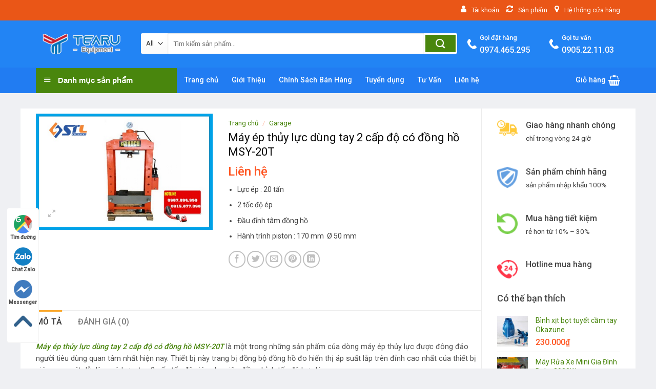

--- FILE ---
content_type: text/html; charset=UTF-8
request_url: https://thietbipt.com/san-pham/may-ep-thuy-luc-dung-tay-2-cap-co-dong-ho-msy-20t/
body_size: 30469
content:
<!DOCTYPE html>
<!--[if IE 9 ]> <html lang="vi" class="ie9 loading-site no-js"> <![endif]-->
<!--[if IE 8 ]> <html lang="vi" class="ie8 loading-site no-js"> <![endif]-->
<!--[if (gte IE 9)|!(IE)]><!--><html lang="vi" class="loading-site no-js"> <!--<![endif]-->
<head>
	<script async src="https://pagead2.googlesyndication.com/pagead/js/adsbygoogle.js?client=ca-pub-6168350111303864"
     crossorigin="anonymous"></script>
	
	<meta charset="UTF-8" />
	<link rel="profile" href="http://gmpg.org/xfn/11" />
	<link rel="pingback" href="https://thietbipt.com/xmlrpc.php" />

	<script>(function(html){html.className = html.className.replace(/\bno-js\b/,'js')})(document.documentElement);</script>
<meta name='robots' content='index, follow, max-image-preview:large, max-snippet:-1, max-video-preview:-1' />
<meta name="viewport" content="width=device-width, initial-scale=1, maximum-scale=1" />
	<!-- This site is optimized with the Yoast SEO plugin v22.4 - https://yoast.com/wordpress/plugins/seo/ -->
	<title>Máy ép thủy lực dùng tay 2 cấp độ có đồng hồ MSY-20T</title>
	<meta name="description" content="Máy ép thủy lực dùng tay 2 cấp độ có đồng hồ MSY-20T là một trong những sản phẩm của dòng máy ép thủy lực được đông đảo người tiêu dùng quan tâm nhất..." />
	<link rel="canonical" href="https://thietbipt.com/san-pham/may-ep-thuy-luc-dung-tay-2-cap-co-dong-ho-msy-20t/" />
	<meta property="og:locale" content="vi_VN" />
	<meta property="og:type" content="article" />
	<meta property="og:title" content="Máy ép thủy lực dùng tay 2 cấp độ có đồng hồ MSY-20T" />
	<meta property="og:description" content="Máy ép thủy lực dùng tay 2 cấp độ có đồng hồ MSY-20T là một trong những sản phẩm của dòng máy ép thủy lực được đông đảo người tiêu dùng quan tâm nhất..." />
	<meta property="og:url" content="https://thietbipt.com/san-pham/may-ep-thuy-luc-dung-tay-2-cap-co-dong-ho-msy-20t/" />
	<meta property="og:site_name" content="Thiết bị rửa xe - chăm sóc xe chuyên nghiệp" />
	<meta property="article:modified_time" content="2020-12-27T14:55:32+00:00" />
	<meta property="og:image" content="https://thietbipt.com/wp-content/uploads/2018/11/may-ep-thuy-luc-dung-tay-2-cap-co-dong-ho-msy-20t-1.png" />
	<meta property="og:image:width" content="500" />
	<meta property="og:image:height" content="329" />
	<meta property="og:image:type" content="image/png" />
	<meta name="twitter:card" content="summary_large_image" />
	<meta name="twitter:label1" content="Ước tính thời gian đọc" />
	<meta name="twitter:data1" content="3 phút" />
	<script type="application/ld+json" class="yoast-schema-graph">{"@context":"https://schema.org","@graph":[{"@type":"WebPage","@id":"https://thietbipt.com/san-pham/may-ep-thuy-luc-dung-tay-2-cap-co-dong-ho-msy-20t/","url":"https://thietbipt.com/san-pham/may-ep-thuy-luc-dung-tay-2-cap-co-dong-ho-msy-20t/","name":"Máy ép thủy lực dùng tay 2 cấp độ có đồng hồ MSY-20T","isPartOf":{"@id":"https://thietbipt.com/#website"},"primaryImageOfPage":{"@id":"https://thietbipt.com/san-pham/may-ep-thuy-luc-dung-tay-2-cap-co-dong-ho-msy-20t/#primaryimage"},"image":{"@id":"https://thietbipt.com/san-pham/may-ep-thuy-luc-dung-tay-2-cap-co-dong-ho-msy-20t/#primaryimage"},"thumbnailUrl":"https://thietbipt.com/wp-content/uploads/2018/11/may-ep-thuy-luc-dung-tay-2-cap-co-dong-ho-msy-20t-1.png","datePublished":"2018-11-08T02:40:24+00:00","dateModified":"2020-12-27T14:55:32+00:00","description":"Máy ép thủy lực dùng tay 2 cấp độ có đồng hồ MSY-20T là một trong những sản phẩm của dòng máy ép thủy lực được đông đảo người tiêu dùng quan tâm nhất...","breadcrumb":{"@id":"https://thietbipt.com/san-pham/may-ep-thuy-luc-dung-tay-2-cap-co-dong-ho-msy-20t/#breadcrumb"},"inLanguage":"vi","potentialAction":[{"@type":"ReadAction","target":["https://thietbipt.com/san-pham/may-ep-thuy-luc-dung-tay-2-cap-co-dong-ho-msy-20t/"]}]},{"@type":"ImageObject","inLanguage":"vi","@id":"https://thietbipt.com/san-pham/may-ep-thuy-luc-dung-tay-2-cap-co-dong-ho-msy-20t/#primaryimage","url":"https://thietbipt.com/wp-content/uploads/2018/11/may-ep-thuy-luc-dung-tay-2-cap-co-dong-ho-msy-20t-1.png","contentUrl":"https://thietbipt.com/wp-content/uploads/2018/11/may-ep-thuy-luc-dung-tay-2-cap-co-dong-ho-msy-20t-1.png","width":500,"height":329,"caption":"Máy ép thủy lực dùng tay 2 cấp độ có đồng hồ MSY-20T"},{"@type":"BreadcrumbList","@id":"https://thietbipt.com/san-pham/may-ep-thuy-luc-dung-tay-2-cap-co-dong-ho-msy-20t/#breadcrumb","itemListElement":[{"@type":"ListItem","position":1,"name":"Trang chủ","item":"https://thietbipt.com/"},{"@type":"ListItem","position":2,"name":"Cửa hàng","item":"https://thietbipt.com/cua-hang/"},{"@type":"ListItem","position":3,"name":"Máy ép thủy lực dùng tay 2 cấp độ có đồng hồ MSY-20T"}]},{"@type":"WebSite","@id":"https://thietbipt.com/#website","url":"https://thietbipt.com/","name":"Thiết bị rửa xe - chăm sóc xe chuyên nghiệp","description":"","potentialAction":[{"@type":"SearchAction","target":{"@type":"EntryPoint","urlTemplate":"https://thietbipt.com/?s={search_term_string}"},"query-input":"required name=search_term_string"}],"inLanguage":"vi"}]}</script>
	<!-- / Yoast SEO plugin. -->


<link rel='dns-prefetch' href='//fonts.googleapis.com' />
<link rel="alternate" type="application/rss+xml" title="Dòng thông tin Thiết bị rửa xe  - chăm sóc xe chuyên nghiệp &raquo;" href="https://thietbipt.com/feed/" />
<link rel="alternate" type="application/rss+xml" title="Thiết bị rửa xe  - chăm sóc xe chuyên nghiệp &raquo; Dòng bình luận" href="https://thietbipt.com/comments/feed/" />
<link rel="alternate" type="application/rss+xml" title="Thiết bị rửa xe  - chăm sóc xe chuyên nghiệp &raquo; Máy ép thủy lực dùng tay 2 cấp độ có đồng hồ MSY-20T Dòng bình luận" href="https://thietbipt.com/san-pham/may-ep-thuy-luc-dung-tay-2-cap-co-dong-ho-msy-20t/feed/" />
<script type="text/javascript">
/* <![CDATA[ */
window._wpemojiSettings = {"baseUrl":"https:\/\/s.w.org\/images\/core\/emoji\/15.0.3\/72x72\/","ext":".png","svgUrl":"https:\/\/s.w.org\/images\/core\/emoji\/15.0.3\/svg\/","svgExt":".svg","source":{"concatemoji":"https:\/\/thietbipt.com\/wp-includes\/js\/wp-emoji-release.min.js?ver=6.5.7"}};
/*! This file is auto-generated */
!function(i,n){var o,s,e;function c(e){try{var t={supportTests:e,timestamp:(new Date).valueOf()};sessionStorage.setItem(o,JSON.stringify(t))}catch(e){}}function p(e,t,n){e.clearRect(0,0,e.canvas.width,e.canvas.height),e.fillText(t,0,0);var t=new Uint32Array(e.getImageData(0,0,e.canvas.width,e.canvas.height).data),r=(e.clearRect(0,0,e.canvas.width,e.canvas.height),e.fillText(n,0,0),new Uint32Array(e.getImageData(0,0,e.canvas.width,e.canvas.height).data));return t.every(function(e,t){return e===r[t]})}function u(e,t,n){switch(t){case"flag":return n(e,"\ud83c\udff3\ufe0f\u200d\u26a7\ufe0f","\ud83c\udff3\ufe0f\u200b\u26a7\ufe0f")?!1:!n(e,"\ud83c\uddfa\ud83c\uddf3","\ud83c\uddfa\u200b\ud83c\uddf3")&&!n(e,"\ud83c\udff4\udb40\udc67\udb40\udc62\udb40\udc65\udb40\udc6e\udb40\udc67\udb40\udc7f","\ud83c\udff4\u200b\udb40\udc67\u200b\udb40\udc62\u200b\udb40\udc65\u200b\udb40\udc6e\u200b\udb40\udc67\u200b\udb40\udc7f");case"emoji":return!n(e,"\ud83d\udc26\u200d\u2b1b","\ud83d\udc26\u200b\u2b1b")}return!1}function f(e,t,n){var r="undefined"!=typeof WorkerGlobalScope&&self instanceof WorkerGlobalScope?new OffscreenCanvas(300,150):i.createElement("canvas"),a=r.getContext("2d",{willReadFrequently:!0}),o=(a.textBaseline="top",a.font="600 32px Arial",{});return e.forEach(function(e){o[e]=t(a,e,n)}),o}function t(e){var t=i.createElement("script");t.src=e,t.defer=!0,i.head.appendChild(t)}"undefined"!=typeof Promise&&(o="wpEmojiSettingsSupports",s=["flag","emoji"],n.supports={everything:!0,everythingExceptFlag:!0},e=new Promise(function(e){i.addEventListener("DOMContentLoaded",e,{once:!0})}),new Promise(function(t){var n=function(){try{var e=JSON.parse(sessionStorage.getItem(o));if("object"==typeof e&&"number"==typeof e.timestamp&&(new Date).valueOf()<e.timestamp+604800&&"object"==typeof e.supportTests)return e.supportTests}catch(e){}return null}();if(!n){if("undefined"!=typeof Worker&&"undefined"!=typeof OffscreenCanvas&&"undefined"!=typeof URL&&URL.createObjectURL&&"undefined"!=typeof Blob)try{var e="postMessage("+f.toString()+"("+[JSON.stringify(s),u.toString(),p.toString()].join(",")+"));",r=new Blob([e],{type:"text/javascript"}),a=new Worker(URL.createObjectURL(r),{name:"wpTestEmojiSupports"});return void(a.onmessage=function(e){c(n=e.data),a.terminate(),t(n)})}catch(e){}c(n=f(s,u,p))}t(n)}).then(function(e){for(var t in e)n.supports[t]=e[t],n.supports.everything=n.supports.everything&&n.supports[t],"flag"!==t&&(n.supports.everythingExceptFlag=n.supports.everythingExceptFlag&&n.supports[t]);n.supports.everythingExceptFlag=n.supports.everythingExceptFlag&&!n.supports.flag,n.DOMReady=!1,n.readyCallback=function(){n.DOMReady=!0}}).then(function(){return e}).then(function(){var e;n.supports.everything||(n.readyCallback(),(e=n.source||{}).concatemoji?t(e.concatemoji):e.wpemoji&&e.twemoji&&(t(e.twemoji),t(e.wpemoji)))}))}((window,document),window._wpemojiSettings);
/* ]]> */
</script>
<link rel='stylesheet' id='font-awesome-css' href='https://thietbipt.com/wp-content/plugins/ot-flatsome-vertical-menu/libs/menu-icons/vendor/codeinwp/icon-picker/css/types/font-awesome.min.css?ver=4.7.0' type='text/css' media='all' />
<link rel='stylesheet' id='menu-icons-extra-css' href='https://thietbipt.com/wp-content/plugins/ot-flatsome-vertical-menu/libs/menu-icons/css/extra.min.css?ver=0.12.2' type='text/css' media='all' />
<style id='wp-emoji-styles-inline-css' type='text/css'>

	img.wp-smiley, img.emoji {
		display: inline !important;
		border: none !important;
		box-shadow: none !important;
		height: 1em !important;
		width: 1em !important;
		margin: 0 0.07em !important;
		vertical-align: -0.1em !important;
		background: none !important;
		padding: 0 !important;
	}
</style>
<link rel='stylesheet' id='wp-block-library-css' href='https://thietbipt.com/wp-includes/css/dist/block-library/style.min.css?ver=6.5.7' type='text/css' media='all' />
<link rel='stylesheet' id='wc-block-vendors-style-css' href='https://thietbipt.com/wp-content/plugins/woocommerce/packages/woocommerce-blocks/build/vendors-style.css?ver=3.8.1' type='text/css' media='all' />
<link rel='stylesheet' id='wc-block-style-css' href='https://thietbipt.com/wp-content/plugins/woocommerce/packages/woocommerce-blocks/build/style.css?ver=3.8.1' type='text/css' media='all' />
<style id='classic-theme-styles-inline-css' type='text/css'>
/*! This file is auto-generated */
.wp-block-button__link{color:#fff;background-color:#32373c;border-radius:9999px;box-shadow:none;text-decoration:none;padding:calc(.667em + 2px) calc(1.333em + 2px);font-size:1.125em}.wp-block-file__button{background:#32373c;color:#fff;text-decoration:none}
</style>
<style id='global-styles-inline-css' type='text/css'>
body{--wp--preset--color--black: #000000;--wp--preset--color--cyan-bluish-gray: #abb8c3;--wp--preset--color--white: #ffffff;--wp--preset--color--pale-pink: #f78da7;--wp--preset--color--vivid-red: #cf2e2e;--wp--preset--color--luminous-vivid-orange: #ff6900;--wp--preset--color--luminous-vivid-amber: #fcb900;--wp--preset--color--light-green-cyan: #7bdcb5;--wp--preset--color--vivid-green-cyan: #00d084;--wp--preset--color--pale-cyan-blue: #8ed1fc;--wp--preset--color--vivid-cyan-blue: #0693e3;--wp--preset--color--vivid-purple: #9b51e0;--wp--preset--gradient--vivid-cyan-blue-to-vivid-purple: linear-gradient(135deg,rgba(6,147,227,1) 0%,rgb(155,81,224) 100%);--wp--preset--gradient--light-green-cyan-to-vivid-green-cyan: linear-gradient(135deg,rgb(122,220,180) 0%,rgb(0,208,130) 100%);--wp--preset--gradient--luminous-vivid-amber-to-luminous-vivid-orange: linear-gradient(135deg,rgba(252,185,0,1) 0%,rgba(255,105,0,1) 100%);--wp--preset--gradient--luminous-vivid-orange-to-vivid-red: linear-gradient(135deg,rgba(255,105,0,1) 0%,rgb(207,46,46) 100%);--wp--preset--gradient--very-light-gray-to-cyan-bluish-gray: linear-gradient(135deg,rgb(238,238,238) 0%,rgb(169,184,195) 100%);--wp--preset--gradient--cool-to-warm-spectrum: linear-gradient(135deg,rgb(74,234,220) 0%,rgb(151,120,209) 20%,rgb(207,42,186) 40%,rgb(238,44,130) 60%,rgb(251,105,98) 80%,rgb(254,248,76) 100%);--wp--preset--gradient--blush-light-purple: linear-gradient(135deg,rgb(255,206,236) 0%,rgb(152,150,240) 100%);--wp--preset--gradient--blush-bordeaux: linear-gradient(135deg,rgb(254,205,165) 0%,rgb(254,45,45) 50%,rgb(107,0,62) 100%);--wp--preset--gradient--luminous-dusk: linear-gradient(135deg,rgb(255,203,112) 0%,rgb(199,81,192) 50%,rgb(65,88,208) 100%);--wp--preset--gradient--pale-ocean: linear-gradient(135deg,rgb(255,245,203) 0%,rgb(182,227,212) 50%,rgb(51,167,181) 100%);--wp--preset--gradient--electric-grass: linear-gradient(135deg,rgb(202,248,128) 0%,rgb(113,206,126) 100%);--wp--preset--gradient--midnight: linear-gradient(135deg,rgb(2,3,129) 0%,rgb(40,116,252) 100%);--wp--preset--font-size--small: 13px;--wp--preset--font-size--medium: 20px;--wp--preset--font-size--large: 36px;--wp--preset--font-size--x-large: 42px;--wp--preset--spacing--20: 0.44rem;--wp--preset--spacing--30: 0.67rem;--wp--preset--spacing--40: 1rem;--wp--preset--spacing--50: 1.5rem;--wp--preset--spacing--60: 2.25rem;--wp--preset--spacing--70: 3.38rem;--wp--preset--spacing--80: 5.06rem;--wp--preset--shadow--natural: 6px 6px 9px rgba(0, 0, 0, 0.2);--wp--preset--shadow--deep: 12px 12px 50px rgba(0, 0, 0, 0.4);--wp--preset--shadow--sharp: 6px 6px 0px rgba(0, 0, 0, 0.2);--wp--preset--shadow--outlined: 6px 6px 0px -3px rgba(255, 255, 255, 1), 6px 6px rgba(0, 0, 0, 1);--wp--preset--shadow--crisp: 6px 6px 0px rgba(0, 0, 0, 1);}:where(.is-layout-flex){gap: 0.5em;}:where(.is-layout-grid){gap: 0.5em;}body .is-layout-flex{display: flex;}body .is-layout-flex{flex-wrap: wrap;align-items: center;}body .is-layout-flex > *{margin: 0;}body .is-layout-grid{display: grid;}body .is-layout-grid > *{margin: 0;}:where(.wp-block-columns.is-layout-flex){gap: 2em;}:where(.wp-block-columns.is-layout-grid){gap: 2em;}:where(.wp-block-post-template.is-layout-flex){gap: 1.25em;}:where(.wp-block-post-template.is-layout-grid){gap: 1.25em;}.has-black-color{color: var(--wp--preset--color--black) !important;}.has-cyan-bluish-gray-color{color: var(--wp--preset--color--cyan-bluish-gray) !important;}.has-white-color{color: var(--wp--preset--color--white) !important;}.has-pale-pink-color{color: var(--wp--preset--color--pale-pink) !important;}.has-vivid-red-color{color: var(--wp--preset--color--vivid-red) !important;}.has-luminous-vivid-orange-color{color: var(--wp--preset--color--luminous-vivid-orange) !important;}.has-luminous-vivid-amber-color{color: var(--wp--preset--color--luminous-vivid-amber) !important;}.has-light-green-cyan-color{color: var(--wp--preset--color--light-green-cyan) !important;}.has-vivid-green-cyan-color{color: var(--wp--preset--color--vivid-green-cyan) !important;}.has-pale-cyan-blue-color{color: var(--wp--preset--color--pale-cyan-blue) !important;}.has-vivid-cyan-blue-color{color: var(--wp--preset--color--vivid-cyan-blue) !important;}.has-vivid-purple-color{color: var(--wp--preset--color--vivid-purple) !important;}.has-black-background-color{background-color: var(--wp--preset--color--black) !important;}.has-cyan-bluish-gray-background-color{background-color: var(--wp--preset--color--cyan-bluish-gray) !important;}.has-white-background-color{background-color: var(--wp--preset--color--white) !important;}.has-pale-pink-background-color{background-color: var(--wp--preset--color--pale-pink) !important;}.has-vivid-red-background-color{background-color: var(--wp--preset--color--vivid-red) !important;}.has-luminous-vivid-orange-background-color{background-color: var(--wp--preset--color--luminous-vivid-orange) !important;}.has-luminous-vivid-amber-background-color{background-color: var(--wp--preset--color--luminous-vivid-amber) !important;}.has-light-green-cyan-background-color{background-color: var(--wp--preset--color--light-green-cyan) !important;}.has-vivid-green-cyan-background-color{background-color: var(--wp--preset--color--vivid-green-cyan) !important;}.has-pale-cyan-blue-background-color{background-color: var(--wp--preset--color--pale-cyan-blue) !important;}.has-vivid-cyan-blue-background-color{background-color: var(--wp--preset--color--vivid-cyan-blue) !important;}.has-vivid-purple-background-color{background-color: var(--wp--preset--color--vivid-purple) !important;}.has-black-border-color{border-color: var(--wp--preset--color--black) !important;}.has-cyan-bluish-gray-border-color{border-color: var(--wp--preset--color--cyan-bluish-gray) !important;}.has-white-border-color{border-color: var(--wp--preset--color--white) !important;}.has-pale-pink-border-color{border-color: var(--wp--preset--color--pale-pink) !important;}.has-vivid-red-border-color{border-color: var(--wp--preset--color--vivid-red) !important;}.has-luminous-vivid-orange-border-color{border-color: var(--wp--preset--color--luminous-vivid-orange) !important;}.has-luminous-vivid-amber-border-color{border-color: var(--wp--preset--color--luminous-vivid-amber) !important;}.has-light-green-cyan-border-color{border-color: var(--wp--preset--color--light-green-cyan) !important;}.has-vivid-green-cyan-border-color{border-color: var(--wp--preset--color--vivid-green-cyan) !important;}.has-pale-cyan-blue-border-color{border-color: var(--wp--preset--color--pale-cyan-blue) !important;}.has-vivid-cyan-blue-border-color{border-color: var(--wp--preset--color--vivid-cyan-blue) !important;}.has-vivid-purple-border-color{border-color: var(--wp--preset--color--vivid-purple) !important;}.has-vivid-cyan-blue-to-vivid-purple-gradient-background{background: var(--wp--preset--gradient--vivid-cyan-blue-to-vivid-purple) !important;}.has-light-green-cyan-to-vivid-green-cyan-gradient-background{background: var(--wp--preset--gradient--light-green-cyan-to-vivid-green-cyan) !important;}.has-luminous-vivid-amber-to-luminous-vivid-orange-gradient-background{background: var(--wp--preset--gradient--luminous-vivid-amber-to-luminous-vivid-orange) !important;}.has-luminous-vivid-orange-to-vivid-red-gradient-background{background: var(--wp--preset--gradient--luminous-vivid-orange-to-vivid-red) !important;}.has-very-light-gray-to-cyan-bluish-gray-gradient-background{background: var(--wp--preset--gradient--very-light-gray-to-cyan-bluish-gray) !important;}.has-cool-to-warm-spectrum-gradient-background{background: var(--wp--preset--gradient--cool-to-warm-spectrum) !important;}.has-blush-light-purple-gradient-background{background: var(--wp--preset--gradient--blush-light-purple) !important;}.has-blush-bordeaux-gradient-background{background: var(--wp--preset--gradient--blush-bordeaux) !important;}.has-luminous-dusk-gradient-background{background: var(--wp--preset--gradient--luminous-dusk) !important;}.has-pale-ocean-gradient-background{background: var(--wp--preset--gradient--pale-ocean) !important;}.has-electric-grass-gradient-background{background: var(--wp--preset--gradient--electric-grass) !important;}.has-midnight-gradient-background{background: var(--wp--preset--gradient--midnight) !important;}.has-small-font-size{font-size: var(--wp--preset--font-size--small) !important;}.has-medium-font-size{font-size: var(--wp--preset--font-size--medium) !important;}.has-large-font-size{font-size: var(--wp--preset--font-size--large) !important;}.has-x-large-font-size{font-size: var(--wp--preset--font-size--x-large) !important;}
.wp-block-navigation a:where(:not(.wp-element-button)){color: inherit;}
:where(.wp-block-post-template.is-layout-flex){gap: 1.25em;}:where(.wp-block-post-template.is-layout-grid){gap: 1.25em;}
:where(.wp-block-columns.is-layout-flex){gap: 2em;}:where(.wp-block-columns.is-layout-grid){gap: 2em;}
.wp-block-pullquote{font-size: 1.5em;line-height: 1.6;}
</style>
<link rel='stylesheet' id='contact-form-7-css' href='https://thietbipt.com/wp-content/plugins/contact-form-7/includes/css/styles.css?ver=5.3.1' type='text/css' media='all' />
<link rel='stylesheet' id='kk-star-ratings-css' href='https://thietbipt.com/wp-content/plugins/kk-star-ratings/src/core/public/css/kk-star-ratings.min.css?ver=5.4.7' type='text/css' media='all' />
<link rel='stylesheet' id='ot-vertical-menu-css-css' href='https://thietbipt.com/wp-content/plugins/ot-flatsome-vertical-menu/assets/css/style.css?ver=1.2.3' type='text/css' media='all' />
<link rel='stylesheet' id='woof-css' href='https://thietbipt.com/wp-content/plugins/woocommerce-products-filter/css/front.css?ver=6.5.7' type='text/css' media='all' />
<link rel='stylesheet' id='chosen-drop-down-css' href='https://thietbipt.com/wp-content/plugins/woocommerce-products-filter/js/chosen/chosen.min.css?ver=6.5.7' type='text/css' media='all' />
<link rel='stylesheet' id='malihu-custom-scrollbar-css' href='https://thietbipt.com/wp-content/plugins/woocommerce-products-filter/js/malihu-custom-scrollbar/jquery.mCustomScrollbar.css?ver=6.5.7' type='text/css' media='all' />
<link rel='stylesheet' id='icheck-jquery-color-css' href='https://thietbipt.com/wp-content/plugins/woocommerce-products-filter/js/icheck/skins/flat/orange.css?ver=6.5.7' type='text/css' media='all' />
<link rel='stylesheet' id='photoswipe-css' href='https://thietbipt.com/wp-content/plugins/woocommerce/assets/css/photoswipe/photoswipe.min.css?ver=4.8.0' type='text/css' media='all' />
<link rel='stylesheet' id='photoswipe-default-skin-css' href='https://thietbipt.com/wp-content/plugins/woocommerce/assets/css/photoswipe/default-skin/default-skin.min.css?ver=4.8.0' type='text/css' media='all' />
<style id='woocommerce-inline-inline-css' type='text/css'>
.woocommerce form .form-row .required { visibility: visible; }
</style>
<link rel='stylesheet' id='flatsome-icons-css' href='https://thietbipt.com/wp-content/themes/flatsome/assets/css/fl-icons.css?ver=3.12' type='text/css' media='all' />
<link rel='stylesheet' id='flatsome-main-css' href='https://thietbipt.com/wp-content/themes/flatsome/assets/css/flatsome.css?ver=3.13.1' type='text/css' media='all' />
<link rel='stylesheet' id='flatsome-shop-css' href='https://thietbipt.com/wp-content/themes/flatsome/assets/css/flatsome-shop.css?ver=3.13.1' type='text/css' media='all' />
<link rel='stylesheet' id='flatsome-style-css' href='https://thietbipt.com/wp-content/themes/shop2/style.css?ver=3.0' type='text/css' media='all' />
<link rel='stylesheet' id='flatsome-googlefonts-css' href='//fonts.googleapis.com/css?family=Roboto%3Aregular%2C500%2Cregular%2C500%7CDancing+Script%3Aregular%2Cdefault&#038;display=swap&#038;ver=3.9' type='text/css' media='all' />
<script type="text/javascript" src="https://thietbipt.com/wp-includes/js/jquery/jquery.min.js?ver=3.7.1" id="jquery-core-js"></script>
<script type="text/javascript" src="https://thietbipt.com/wp-includes/js/jquery/jquery-migrate.min.js?ver=3.4.1" id="jquery-migrate-js"></script>
<link rel="https://api.w.org/" href="https://thietbipt.com/wp-json/" /><link rel="alternate" type="application/json" href="https://thietbipt.com/wp-json/wp/v2/product/2146" /><link rel="EditURI" type="application/rsd+xml" title="RSD" href="https://thietbipt.com/xmlrpc.php?rsd" />
<meta name="generator" content="WordPress 6.5.7" />
<meta name="generator" content="WooCommerce 4.8.0" />
<link rel='shortlink' href='https://thietbipt.com/?p=2146' />
<link rel="alternate" type="application/json+oembed" href="https://thietbipt.com/wp-json/oembed/1.0/embed?url=https%3A%2F%2Fthietbipt.com%2Fsan-pham%2Fmay-ep-thuy-luc-dung-tay-2-cap-co-dong-ho-msy-20t%2F" />
<link rel="alternate" type="text/xml+oembed" href="https://thietbipt.com/wp-json/oembed/1.0/embed?url=https%3A%2F%2Fthietbipt.com%2Fsan-pham%2Fmay-ep-thuy-luc-dung-tay-2-cap-co-dong-ho-msy-20t%2F&#038;format=xml" />
<script type="application/ld+json">{
    "@context": "https://schema.org/",
    "@type": "CreativeWorkSeries",
    "name": "Máy ép thủy lực dùng tay 2 cấp độ có đồng hồ MSY-20T",
    "aggregateRating": {
        "@type": "AggregateRating",
        "ratingValue": "5",
        "bestRating": "5",
        "ratingCount": "1"
    }
}</script><style>.bg{opacity: 0; transition: opacity 1s; -webkit-transition: opacity 1s;} .bg-loaded{opacity: 1;}</style><!--[if IE]><link rel="stylesheet" type="text/css" href="https://thietbipt.com/wp-content/themes/flatsome/assets/css/ie-fallback.css"><script src="//cdnjs.cloudflare.com/ajax/libs/html5shiv/3.6.1/html5shiv.js"></script><script>var head = document.getElementsByTagName('head')[0],style = document.createElement('style');style.type = 'text/css';style.styleSheet.cssText = ':before,:after{content:none !important';head.appendChild(style);setTimeout(function(){head.removeChild(style);}, 0);</script><script src="https://thietbipt.com/wp-content/themes/flatsome/assets/libs/ie-flexibility.js"></script><![endif]-->	<noscript><style>.woocommerce-product-gallery{ opacity: 1 !important; }</style></noscript>
	<link rel="icon" href="https://thietbipt.com/wp-content/uploads/2021/03/cropped-tearu-icon-1-32x32.png" sizes="32x32" />
<link rel="icon" href="https://thietbipt.com/wp-content/uploads/2021/03/cropped-tearu-icon-1-192x192.png" sizes="192x192" />
<link rel="apple-touch-icon" href="https://thietbipt.com/wp-content/uploads/2021/03/cropped-tearu-icon-1-180x180.png" />
<meta name="msapplication-TileImage" content="https://thietbipt.com/wp-content/uploads/2021/03/cropped-tearu-icon-1-270x270.png" />
<style id="custom-css" type="text/css">:root {--primary-color: #faa82d;}html{background-color:#eff0f3!important;}.full-width .ubermenu-nav, .container, .row{max-width: 1170px}.row.row-collapse{max-width: 1140px}.row.row-small{max-width: 1162.5px}.row.row-large{max-width: 1200px}.header-main{height: 92px}#logo img{max-height: 92px}#logo{width:175px;}.header-bottom{min-height: 50px}.header-top{min-height: 40px}.transparent .header-main{height: 30px}.transparent #logo img{max-height: 30px}.has-transparent + .page-title:first-of-type,.has-transparent + #main > .page-title,.has-transparent + #main > div > .page-title,.has-transparent + #main .page-header-wrapper:first-of-type .page-title{padding-top: 110px;}.header.show-on-scroll,.stuck .header-main{height:50px!important}.stuck #logo img{max-height: 50px!important}.search-form{ width: 87%;}.header-bg-color, .header-wrapper {background-color: #2284f4}.header-bottom {background-color: #217cf2}.header-main .nav > li > a{line-height: 16px }.stuck .header-main .nav > li > a{line-height: 50px }.header-bottom-nav > li > a{line-height: 16px }@media (max-width: 549px) {.header-main{height: 70px}#logo img{max-height: 70px}}.nav-dropdown{font-size:100%}.header-top{background-color:#ea5617!important;}/* Color */.accordion-title.active, .has-icon-bg .icon .icon-inner,.logo a, .primary.is-underline, .primary.is-link, .badge-outline .badge-inner, .nav-outline > li.active> a,.nav-outline >li.active > a, .cart-icon strong,[data-color='primary'], .is-outline.primary{color: #faa82d;}/* Color !important */[data-text-color="primary"]{color: #faa82d!important;}/* Background Color */[data-text-bg="primary"]{background-color: #faa82d;}/* Background */.scroll-to-bullets a,.featured-title, .label-new.menu-item > a:after, .nav-pagination > li > .current,.nav-pagination > li > span:hover,.nav-pagination > li > a:hover,.has-hover:hover .badge-outline .badge-inner,button[type="submit"], .button.wc-forward:not(.checkout):not(.checkout-button), .button.submit-button, .button.primary:not(.is-outline),.featured-table .title,.is-outline:hover, .has-icon:hover .icon-label,.nav-dropdown-bold .nav-column li > a:hover, .nav-dropdown.nav-dropdown-bold > li > a:hover, .nav-dropdown-bold.dark .nav-column li > a:hover, .nav-dropdown.nav-dropdown-bold.dark > li > a:hover, .is-outline:hover, .tagcloud a:hover,.grid-tools a, input[type='submit']:not(.is-form), .box-badge:hover .box-text, input.button.alt,.nav-box > li > a:hover,.nav-box > li.active > a,.nav-pills > li.active > a ,.current-dropdown .cart-icon strong, .cart-icon:hover strong, .nav-line-bottom > li > a:before, .nav-line-grow > li > a:before, .nav-line > li > a:before,.banner, .header-top, .slider-nav-circle .flickity-prev-next-button:hover svg, .slider-nav-circle .flickity-prev-next-button:hover .arrow, .primary.is-outline:hover, .button.primary:not(.is-outline), input[type='submit'].primary, input[type='submit'].primary, input[type='reset'].button, input[type='button'].primary, .badge-inner{background-color: #faa82d;}/* Border */.nav-vertical.nav-tabs > li.active > a,.scroll-to-bullets a.active,.nav-pagination > li > .current,.nav-pagination > li > span:hover,.nav-pagination > li > a:hover,.has-hover:hover .badge-outline .badge-inner,.accordion-title.active,.featured-table,.is-outline:hover, .tagcloud a:hover,blockquote, .has-border, .cart-icon strong:after,.cart-icon strong,.blockUI:before, .processing:before,.loading-spin, .slider-nav-circle .flickity-prev-next-button:hover svg, .slider-nav-circle .flickity-prev-next-button:hover .arrow, .primary.is-outline:hover{border-color: #faa82d}.nav-tabs > li.active > a{border-top-color: #faa82d}.widget_shopping_cart_content .blockUI.blockOverlay:before { border-left-color: #faa82d }.woocommerce-checkout-review-order .blockUI.blockOverlay:before { border-left-color: #faa82d }/* Fill */.slider .flickity-prev-next-button:hover svg,.slider .flickity-prev-next-button:hover .arrow{fill: #faa82d;}/* Background Color */[data-icon-label]:after, .secondary.is-underline:hover,.secondary.is-outline:hover,.icon-label,.button.secondary:not(.is-outline),.button.alt:not(.is-outline), .badge-inner.on-sale, .button.checkout, .single_add_to_cart_button, .current .breadcrumb-step{ background-color:#d7102c; }[data-text-bg="secondary"]{background-color: #d7102c;}/* Color */.secondary.is-underline,.secondary.is-link, .secondary.is-outline,.stars a.active, .star-rating:before, .woocommerce-page .star-rating:before,.star-rating span:before, .color-secondary{color: #d7102c}/* Color !important */[data-text-color="secondary"]{color: #d7102c!important;}/* Border */.secondary.is-outline:hover{border-color:#d7102c}body{font-size: 100%;}@media screen and (max-width: 549px){body{font-size: 100%;}}body{font-family:"Roboto", sans-serif}body{font-weight: 0}body{color: #424242}.nav > li > a {font-family:"Roboto", sans-serif;}.mobile-sidebar-levels-2 .nav > li > ul > li > a {font-family:"Roboto", sans-serif;}.nav > li > a {font-weight: 500;}.mobile-sidebar-levels-2 .nav > li > ul > li > a {font-weight: 500;}h1,h2,h3,h4,h5,h6,.heading-font, .off-canvas-center .nav-sidebar.nav-vertical > li > a{font-family: "Roboto", sans-serif;}h1,h2,h3,h4,h5,h6,.heading-font,.banner h1,.banner h2{font-weight: 500;}h1,h2,h3,h4,h5,h6,.heading-font{color: #0a0a0a;}.alt-font{font-family: "Dancing Script", sans-serif;}.header:not(.transparent) .header-bottom-nav.nav > li > a{color: #ffffff;}a{color: #49860d;}a:hover{color: #386e01;}.tagcloud a:hover{border-color: #386e01;background-color: #386e01;}.products.has-equal-box-heights .box-image {padding-top: 100%;}.shop-page-title.featured-title .title-bg{ background-image: url(https://thietbipt.com/wp-content/uploads/2018/11/may-ep-thuy-luc-dung-tay-2-cap-co-dong-ho-msy-20t-1.png)!important;}@media screen and (min-width: 550px){.products .box-vertical .box-image{min-width: 300px!important;width: 300px!important;}}.absolute-footer, html{background-color: #262626}/* Custom CSS */#wide-nav>.flex-row>.flex-left{min-width:270px}#mega-menu-title{padding:12px 0 13px 15px}#mega-menu-wrap{background:#49860d}#mega_menu>li>a{padding-left:20px}#mega_menu li{border-top:0}.menu-item i._before,.rtl .menu-item i._after{margin-right:12px}#mega_menu>li>a:hover{background:#539414;color:#fff}.searchform-wrapper input[type=search]{height:40px;border:0;font-size:13.5px}.searchform-wrapper .searchform .button.icon{height:40px;width:65px;border:3px solid #fff;border-top-right-radius:3px;border-bottom-right-radius:3px;background:#49860d}.searchform-wrapper .search_categories{font-size:13.5px;height:40px;border:0;border-top-left-radius:3px;border-bottom-left-radius:3px;border-right:1px solid #eaeaea}b,strong{font-weight:500}.header-inner .icon-box-text{padding-left:5px!important}.header-inner .icon-box-img img{padding-top:16px}.top-bar-nav .menu-item i._before{margin-right:5px!important}.top-bar-nav li a{color:#fff!important}#mega_menu{border:0}.slider-section .cot2 .banner-row{margin-top:18px}#mega_menu li a{padding:10.9px 15px;color: #49860d;FONT-WEIGHT: 500;font-size: 14px;}#mega_menu .khuyen-mai-nav a{color:#d7102c}.ban-chay-nhat-tuan .page-subheading{text-align:center;display:inline-block;margin:0 auto;width:100%;font-size:24px;padding:0 0 15px;border-bottom:1px solid #eaeaea;position:relative;color:#49860d;font-weight:500}.ban-chay-nhat-tuan .page-subheading:before{position:absolute;content:"";height:2px;background:#539414;width:80px;bottom:0;right:0;margin:0 auto;left:0}.ban-chay-nhat-tuan .page-subheading img{display:inline-block}.ban-chay-nhat-tuan br{display:none}.slider-section .row .col{padding-bottom:0}.nav-dropdown{border:1px solid #fff;border-radius:3px;font-size:14px;padding:10px}.nav-dropdown-has-arrow li.has-dropdown:before{border-bottom-color:#fff}.product-small .add-to-cart-button a{border-radius:3px;font-weight:400;text-transform:none;font-size:13px;padding:0 12px;line-height:26px;min-height:20px}.product-small .price span.amount{white-space:nowrap;color:#ff5622;font-weight:500;font-size:17px}.product-small .price del span{font-size:12px!important;color:gray!important}.star-rating{font-size:11px}.star-rating:before{color:#539414}.ban-chay-nhat-tuan .badge-container{margin:10px!important}.badge{height:35px;width:35px}.badge-inner.on-sale{background-color:#539414;border-radius:99px;font-weight:400;font-size:12px}.product-small .box-text .product-title{margin-bottom:10px}.product-small .price{margin-top:10px}.thoi-trang-nam .category-title .left .img-responsive{margin-right:10px}.thoi-trang-nam .category-title .left{margin:0;padding-left:15px;font-size:18px;background:#539414;color:#fff;height:43px;line-height:43px;text-transform:none;border-radius:5px 0 0;font-weight:500}.thoi-trang-nam .cot3 .widget_nav_menu ul li a span,.thoi-trang-nam .tabbed-content .nav li a{font-size:14px}.thoi-trang-nam .category-title .left img{display:inline-block;padding:0 10px 0 20px;margin-top:-5px}.category-title br{display:none}.banner-ngang .section-content .col{padding-bottom:0}#mega_menu li.has-child .sub-menu li.has-child{background:#fff;text-align:left;display:table-cell;white-space:nowrap;width:160px;min-width:160px}#mega_menu li.has-child .sub-menu li.has-child .sub-menu{display:block;margin:15px 0}#mega_menu li.has-child .sub-menu{background:0 0;border:0;box-shadow:0 0 0 gray;margin-top:0!important}#mega_menu li.has-child .sub-menu li{background:#fff;border-bottom:1px solid #f5f5f5}#mega_menu li.has-child .sub-menu li.has-child a{text-transform:uppercase;font-weight:500}#mega_menu li.has-child .sub-menu li.has-child ul li a{text-transform:none;padding:6px 15px;font-weight:400}#mega_menu li.has-child .sub-menu li.has-child ul li{border-bottom:none}.thoi-trang-nam .tieu-de .category-title h2 img{padding-right:10px}.thoi-trang-nam .tieu-de .tabbed-content .nav{height:43px;border-top:1px solid #539414;background:#fff}.thoi-trang-nam .tabbed-content .nav{height:43px}.thoi-trang-nam .tabbed-content .nav li{margin-left:15px;margin-right:15px!important}.thoi-trang-nam .tabbed-content .nav li.active a{color:#539414}.thoi-trang-nam .tabbed-content .nav li.active a:before{background-color:#539414}.thoi-trang-nam .cot3 .widget_nav_menu{margin-left:0}.thoi-trang-nam .cot3 .widget_nav_menu ul li{width:50%;float:left;text-align:center;border:0;margin-top:15px;margin-bottom:15px}.thoi-trang-nam .cot3 .widget_nav_menu ul li a img{display:block;text-align:center;margin:0 auto}.thoi-trang-nam .cot3 .widget_nav_menu ul{background:#fff;margin-top:17px;margin-bottom:15px;border:1px solid #f7f7f7;display:inline-block}.thoi-trang-nam .category-title .left2,.thoi-trang-nam .category-title .left3{line-height:43px;border-radius:5px 0 0;font-weight:500;height:43px;text-transform:none}.thoi-trang-nam .cot3{flex-basis:21%;max-width:100%}.thoi-trang-nam .sub-menu,.thoi-trang-nam .sub-menu2{flex-basis:79%;max-width:100%}.thoi-trang-nam .product-small .add-to-cart-button{margin-top:-150px;position:absolute;display:none}.thoi-trang-nam .product-small .variations_form{display:none!important}.thoi-trang-nam .product-small:hover .add-to-cart-button{display:block;z-index:9999}.thoi-trang-nam .badge-container{margin:10px}.ban-chay-nhat-tuan .row .large-12{padding-bottom:0}.thoi-trang-nam .category-title .left2{margin:0;padding-left:15px;font-size:18px;background:#49860d;color:#fff}.thoi-trang-nam .category-title .left2 img{display:inline-block;padding:0 10px 0 20px;margin-top:-5px}.thoi-trang-nam .category-title a{color:#fff}.thoi-trang-nam .tieu-de .sub-menu2 .tabbed-content .nav{height:43px;border-top:1px solid #49860d;background:#fff}.thoi-trang-nam .sub-menu2 .tabbed-content .nav li.active a:before{background-color:#49860d}.thoi-trang-nam .sub-menu2 .tabbed-content .nav li.active a{color:#49860d}.thoi-trang-nam .category-title .left3{margin:0;padding-left:15px;font-size:18px;background:#539414;color:#fff}.thoi-trang-nam .category-title .left3 img{display:inline-block;padding:0 10px 0 20px;margin-top:-5px}.ban-chay-nhat-tuan .post-item .box-text,.footer-section .col,.footer-section .gioi-thieu,.tin-khuyen-mai .col{padding-bottom:0}.thoi-trang-nam .sub-menu3{flex-basis:79%;max-width:100%}.thoi-trang-nam .tieu-de .sub-menu3 .tabbed-content .nav{height:43px;border-top:1px solid #42b315;background:#fff}.thoi-trang-nam .sub-menu3 .tabbed-content .nav li.active a{color:#42b315}.thoi-trang-nam .sub-menu3 .tabbed-content .nav li.active a:before{background-color:#42b315}.co-the-ban-thich .add-to-cart-button,.co-the-ban-thich .product-small .variations_form,.co-the-ban-thich .star-rating{display:none!important}.co-the-ban-thich .noi-dung:before{content:"";background:url(/wp-content/uploads/2018/08/mblike.png) no-repeat;position:absolute;top:-5px;right:97px;height:110px;width:121px;z-index:9999}.box-blog-post .is-divider{display:none}.button span{font-weight:400}.tin-khuyen-mai .cot1 img{margin-top:-30px}.tin-khuyen-mai .cot1 .img .img-inner{overflow:initial}.tin-khuyen-mai .cot2 .wpcf7 form input[type=email]{background-color:#fff;border-radius:3px}.tin-khuyen-mai .cot2 input[type=submit]:not(.is-form){border-radius:3px;background:#ffc800;font-weight:400;text-transform:none}.footer-section .gioi-thieu ul li{list-style:none;margin-left:0!important}.archive .variations_form{display:none!important}.archive .large-3{flex-basis:22%;max-width:100%}.archive .large-9{flex-basis:78%;max-width:100%}.archive #main{background:#eff0f3}.widget .is-divider{display:none}#product-sidebar span.widget-title,#shop-sidebar span.widget-title{font-weight:500;text-transform:none;letter-spacing:0;font-size:18px;display:block;margin-bottom:15px}#product-sidebar .product-categories li a{padding:3px 0;font-size:14px}.widget .current-cat>a{font-weight:500;color:orange}.woof_list_checkbox li div{margin-top:0}.woof_list label{font-size:14px;padding-top:8px;padding-bottom:0;font-weight:400}.woof_list li{padding:0!important}.woof_container_inner_kchthc ul li{width:50%;float:left;margin:0!important}.widget ul{display:inline-block}.shop-page-title .page-title-inner{font-size:14px;padding-top:13px;padding-bottom:12px}.woocommerce-breadcrumb{text-transform:none;color:#ff5622;font-weight:500;letter-spacing:0;padding:0}.badge-container{margin:10px}.breadcrumbs a,.shop-container .product-main .breadcrumbs a{color:#49860d}.shop-container .product-main .product-title{font-size:22px;font-weight:400}.shop-container .product-main .price-wrapper del span{font-size:15px;color:gray}.shop-container .icon-expand:before,.shop-container .product-main .product-short-description{font-size:14px}.shop-container .product-main .price-wrapper ins span,.shop-container .product-main .price-wrapper span{font-weight:500;color:#ff5622}.shop-container .product-main .image-tools .button.is-outline{border:0}.product-short-description p{margin-bottom:7px}.shop-container .product-main .product-short-description a{color:red!important;margin-bottom:10px;display:inline-block}.shop-container .product-main .ma-sp{color:#ff5622}.shop-container .product-main .product_meta .posted_in,.shop-container .product-main .product_meta .sku_wrapper{display:none}.shop-container .product-main .product_meta .tagged_as a{font-size:14px;color:#ff5622}.shop-container .product-info .single_add_to_cart_button{font-weight:400;text-transform:none;background:#539414;font-size:15.5px;border-radius:4px;letter-spacing:0}.shop-container .large-9{padding-right:0;padding-bottom:0}.shop-container .product-info .goi-ngay{font-size:15px;color:#d7102c;font-weight:500}.shop-container{background:#eff0f3}.shop-container .content-row{background:#fff;margin-top:30px;margin-bottom:30px}.shop-container .product-main{padding-top:10px}.shop-container #product-sidebar{padding-top:20px;border-left:0}.shop-container .product-footer .product-tabs li{margin:0 15px}.blog-archive .post-item .box-text .post-title,.blog-single .entry-meta .danh-muc{margin-bottom:10px}.shop-container .product-footer .product-tabs li a{font-size:16px;font-weight:500}.product-footer .tabbed-content .tab-panels{font-size:14.5px;color:#505050}.product-footer .product-section-title{text-transform:none;letter-spacing:0;color:#ff5622}.shop-container .related .add-to-cart-button,.shop-container .related .star-rating,.shop-container .variations_form{display:none!important}.product_list_widget li a{font-size:14px}.product_list_widget del span{color:gray!important;font-weight:400;font-size:12px!important}.product_list_widget ins span,.product_list_widget span.amount{font-weight:500;color:#ff5622;font-size:16px}#breadcrumbs{font-size:14px}#breadcrumbs .breadcrumb_last{color:#ff5622}.blog-single .article-inner .entry-title{font-weight:400;font-size:24px}.blog-single .article-inner .fa:before{color:red}.blog-single .article-inner .fa{padding-right:10px}.article-inner .header-meta-info a{padding-right:15px}.article-inner .header-meta-info{font-size:14px;color:gray}.article-inner .entry-content{font-size:15px;padding-top:0}.blog-single .entry-meta{font-size:14px}.blog-single .entry-meta .the-tim-kiem a{background:#c3c3c3;padding:5px;border-radius:3px;color:#fff}.blog-single .entry-meta .the-tim-kiem a:hover{background:#ff5622}span.widget-title{font-weight:500;text-transform:none;letter-spacing:0;font-size:17px}.lien-he-section form,.recent-blog-posts a{font-size:14px}.blog-archive .post-item a:hover{color:#000}.meta-post-danhmuc{display:block;margin-top:7px;margin-bottom:5px;color:gray;font-size:13px}.meta-post-danhmuc .fa:before{padding-right:5px}.meta-post-danhmuc .danh-muc-post{padding-right:15px}.page-wrapper .page-inner{font-size:15px}a.back-to-top{border:0;background-color:#ffba00!important;color:#fff!important}.woocommerce .woocommerce-info .message-container a{color: #ff5622}form.checkout h3 {font-weight: 500;text-transform: none;}.woocommerce-billing-fields__field-wrapper{font-size:15px}.fl-labels .form-row input:not([type="checkbox"]), .fl-labels .form-row textarea, .fl-labels .form-row select{height:35px;}.fl-labels .fl-wrap label[for]:first-child{font-size: 15px; padding-top:3px}.form-row .fl-is-active select{padding-top:25px}.secondary.is-underline, .secondary.is-link, .secondary.is-outline, .stars a.active, .star-rating:before, .woocommerce-page .star-rating:before, .star-rating span:before, .color-secondary{color: #539414;}.ban-chay-nhat-tuan .post-item .box-text .post-title{color:#4a8a0c}/* Custom CSS Mobile */@media (max-width: 549px){.thoi-trang-nam .cot3, .thoi-trang-nam .sub-menu, .thoi-trang-nam .sub-menu2, .thoi-trang-nam .sub-menu3, .archive .large-9{flex-basis:100%; max-width:100%}.thoi-trang-nam .cot3 .widget_nav_menu ul{width:100%}.co-the-ban-thich .noi-dung:before{right:7px}.ban-chay-nhat-tuan .post-item, .footer-section .gioi-thieu{flex-basis:50%; max-width:50%}.ban-chay-nhat-tuan .post-item .meta-post-danhmuc{display:none}.shop-container .large-9{padding-right: 15px;}.thoi-trang-nam .cot3 .img{display:none}}.label-new.menu-item > a:after{content:"New";}.label-hot.menu-item > a:after{content:"Hot";}.label-sale.menu-item > a:after{content:"Sale";}.label-popular.menu-item > a:after{content:"Popular";}</style>	<script type="text/javascript">
	    var woof_is_permalink =1;

	    var woof_shop_page = "";
	
	    var woof_really_curr_tax = {};
	    var woof_current_page_link = location.protocol + '//' + location.host + location.pathname;
	    //***lets remove pagination from woof_current_page_link
	    woof_current_page_link = woof_current_page_link.replace(/\page\/[0-9]+/, "");
			    woof_current_page_link = "https://thietbipt.com/cua-hang/";
			    var woof_link = 'https://thietbipt.com/wp-content/plugins/woocommerce-products-filter/';

		</script>

		<script>

	    var woof_ajaxurl = "https://thietbipt.com/wp-admin/admin-ajax.php";

	    var woof_lang = {
		'orderby': "orderby",
		'date': "date",
		'perpage': "per page",
		'pricerange': "price range",
		'menu_order': "menu order",
		'popularity': "popularity",
		'rating': "rating",
		'price': "price low to high",
		'price-desc': "price high to low"
	    };

	    if (typeof woof_lang_custom == 'undefined') {
		var woof_lang_custom = {};//!!important
	    }

	//***

	    var woof_is_mobile = 0;
	


	    var woof_show_price_search_button = 0;
	    var woof_show_price_search_type = 0;
		        woof_show_price_search_button = 1;
	
	    var woof_show_price_search_type = 0;

	    var swoof_search_slug = "swoof";

	
	    var icheck_skin = {};
		    	        icheck_skin.skin = "flat";
	        icheck_skin.color = "orange";
	
	    var is_woof_use_chosen =1;

	

	    var woof_current_values = '[]';
	//+++
	    var woof_lang_loading = "Loading ...";

	
	    var woof_lang_show_products_filter = "show products filter";
	    var woof_lang_hide_products_filter = "hide products filter";
	    var woof_lang_pricerange = "price range";

	//+++

	    var woof_use_beauty_scroll =1;
	//+++
	    var woof_autosubmit =1;
	    var woof_ajaxurl = "https://thietbipt.com/wp-admin/admin-ajax.php";
	    var woof_submit_link = "";
	    var woof_is_ajax = 0;
	    var woof_ajax_redraw = 0;
	    var woof_ajax_page_num =1;
	    var woof_ajax_first_done = false;
	    var woof_checkboxes_slide_flag = true;


	//toggles
	    var woof_toggle_type = "text";

	    var woof_toggle_closed_text = "-";
	    var woof_toggle_opened_text = "+";

	    var woof_toggle_closed_image = "https://thietbipt.com/wp-content/plugins/woocommerce-products-filter/img/plus3.png";
	    var woof_toggle_opened_image = "https://thietbipt.com/wp-content/plugins/woocommerce-products-filter/img/minus3.png";


	//indexes which can be displayed in red buttons panel
		    var woof_accept_array = ["min_price", "orderby", "perpage", ,"product_visibility","product_cat","product_tag"];

	


	//***
	//for extensions

	    var woof_ext_init_functions = null;
	

	
	    var woof_overlay_skin = "default";


	    jQuery(function () {
		woof_current_values = jQuery.parseJSON(woof_current_values);
		if (woof_current_values.length == 0) {
		    woof_current_values = {};
		}

	    });

	    function woof_js_after_ajax_done() {
		jQuery(document).trigger('woof_ajax_done');
		    }
	</script>
		<!-- Global site tag (gtag.js) - Google Analytics -->
<script async src="https://www.googletagmanager.com/gtag/js?id=UA-109663679-1"></script>
<script>
  window.dataLayer = window.dataLayer || [];
  function gtag(){dataLayer.push(arguments);}
  gtag('js', new Date());

  gtag('config', 'UA-109663679-1');
</script>
	
</head>

<body class="product-template-default single single-product postid-2146 theme-flatsome ot-vertical-menu ot-menu-show-home woocommerce woocommerce-page woocommerce-no-js lightbox nav-dropdown-has-arrow nav-dropdown-has-shadow nav-dropdown-has-border">


<a class="skip-link screen-reader-text" href="#main">Skip to content</a>

<div id="wrapper">

	
	<header id="header" class="header ">
		<div class="header-wrapper">
			<div id="top-bar" class="header-top hide-for-sticky nav-dark">
    <div class="flex-row container">
      <div class="flex-col hide-for-medium flex-left">
          <ul class="nav nav-left medium-nav-center nav-small  nav-">
                        </ul>
      </div>

      <div class="flex-col hide-for-medium flex-center">
          <ul class="nav nav-center nav-small  nav-">
                        </ul>
      </div>

      <div class="flex-col hide-for-medium flex-right">
         <ul class="nav top-bar-nav nav-right nav-small  nav-">
              <li id="menu-item-198" class="menu-item menu-item-type-post_type menu-item-object-page menu-item-198 menu-item-design-default"><a href="https://thietbipt.com/tai-khoan/" class="nav-top-link"><i class="_mi _before fa fa-user" aria-hidden="true"></i><span>Tài khoản</span></a></li>
<li id="menu-item-199" class="menu-item menu-item-type-post_type menu-item-object-page current_page_parent menu-item-199 menu-item-design-default"><a href="https://thietbipt.com/cua-hang/" class="nav-top-link"><i class="_mi _before fa fa-refresh" aria-hidden="true"></i><span>Sản phẩm</span></a></li>
<li id="menu-item-201" class="menu-item menu-item-type-custom menu-item-object-custom menu-item-201 menu-item-design-default"><a href="https://thietbipt.com/lien-he/" class="nav-top-link"><i class="_mi _before fa fa-map-marker" aria-hidden="true"></i><span>Hệ thống cửa hàng</span></a></li>
          </ul>
      </div>

            <div class="flex-col show-for-medium flex-grow">
          <ul class="nav nav-center nav-small mobile-nav  nav-">
                        </ul>
      </div>
      
    </div>
</div>
<div id="masthead" class="header-main hide-for-sticky nav-dark">
      <div class="header-inner flex-row container logo-left medium-logo-center" role="navigation">

          <!-- Logo -->
          <div id="logo" class="flex-col logo">
            <!-- Header logo -->
<a href="https://thietbipt.com/" title="Thiết bị rửa xe  &#8211; chăm sóc xe chuyên nghiệp" rel="home">
    <img width="175" height="92" src="https://thietbipt.com/wp-content/uploads/2021/03/lg-tearu-tpro.png" class="header_logo header-logo" alt="Thiết bị rửa xe  &#8211; chăm sóc xe chuyên nghiệp"/><img  width="175" height="92" src="https://thietbipt.com/wp-content/uploads/2021/03/lg-tearu-tpro3.png" class="header-logo-dark" alt="Thiết bị rửa xe  &#8211; chăm sóc xe chuyên nghiệp"/></a>
          </div>

          <!-- Mobile Left Elements -->
          <div class="flex-col show-for-medium flex-left">
            <ul class="mobile-nav nav nav-left ">
              <li class="nav-icon has-icon">
  		<a href="#" data-open="#main-menu" data-pos="left" data-bg="main-menu-overlay" data-color="" class="is-small" aria-label="Menu" aria-controls="main-menu" aria-expanded="false">
		
		  <i class="icon-menu" ></i>
		  		</a>
	</li>            </ul>
          </div>

          <!-- Left Elements -->
          <div class="flex-col hide-for-medium flex-left
            flex-grow">
            <ul class="header-nav header-nav-main nav nav-left  nav-uppercase" >
              <li class="header-block"><div class="header-block-block-1"><div class="row row-small"  id="row-365902788">


	<div id="col-1029402381" class="col medium-8 small-12 large-8"  >
		<div class="col-inner"  >
			
			

	<div id="gap-1073681950" class="gap-element clearfix" style="display:block; height:auto;">
		
<style>
#gap-1073681950 {
  padding-top: 22px;
}
</style>
	</div>
	

<div class="searchform-wrapper ux-search-box relative is-normal"><form role="search" method="get" class="searchform" action="https://thietbipt.com/">
	<div class="flex-row relative">
					<div class="flex-col search-form-categories">
				<select class="search_categories resize-select mb-0" name="product_cat"><option value="" selected='selected'>All</option><option value="binh-phun-bot-tuyet">Bình Bọt Tuyết</option><option value="cau-nang">Cầu Nâng</option><option value="dung-cu-cam-tay">Dụng Cụ Cầm Tay</option><option value="dung-cu-cham-soc-xe">Dụng Cụ Chăm Sóc Xe</option><option value="dung-dich-rua-xe">Dung Dịch Rửa Xe</option><option value="thiet-bi-garage">Garage</option><option value="may-hut-bui-oto">Máy Hút Bụi</option><option value="may-hut-dau-nhot">Máy Hút Dầu Nhớt</option><option value="may-nen-khi">Máy Nén Khí</option><option value="may-nen-khi-an-do">Máy Nén Khí Ấn Độ</option><option value="may-bom-rua-xe">Máy Rửa Xe</option><option value="may-ve-sinh-bang-hoi-nuoc-nong">Máy vệ sinh bằng hơi nước nóng</option><option value="san-pham-noi-bat">Sản Phẩm Nổi Bật</option></select>			</div>
						<div class="flex-col flex-grow">
			<label class="screen-reader-text" for="woocommerce-product-search-field-0">Tìm kiếm:</label>
			<input type="search" id="woocommerce-product-search-field-0" class="search-field mb-0" placeholder="Tìm kiếm sản phẩm..." value="" name="s" />
			<input type="hidden" name="post_type" value="product" />
					</div>
		<div class="flex-col">
			<button type="submit" value="Tìm kiếm" class="ux-search-submit submit-button secondary button icon mb-0" aria-label="Submit">
				<i class="icon-search" ></i>			</button>
		</div>
	</div>
	<div class="live-search-results text-left z-top"></div>
</form>
</div>


		</div>
			</div>

	

	<div id="col-411600091" class="col medium-2 small-12 large-2"  >
		<div class="col-inner"  >
			
			

	<div id="gap-1135630292" class="gap-element clearfix" style="display:block; height:auto;">
		
<style>
#gap-1135630292 {
  padding-top: 17px;
}
</style>
	</div>
	


		<div class="icon-box featured-box icon-box-left text-left"  >
					<div class="icon-box-img" style="width: 20px">
				<div class="icon">
					<div class="icon-inner" >
						<img width="150" height="150" src="https://thietbipt.com/wp-content/uploads/2021/01/phone.png" class="attachment-medium size-medium" alt="" decoding="async" srcset="https://thietbipt.com/wp-content/uploads/2021/01/phone.png 150w, https://thietbipt.com/wp-content/uploads/2021/01/phone-100x100.png 100w" sizes="(max-width: 150px) 100vw, 150px" />					</div>
				</div>
			</div>
				<div class="icon-box-text last-reset">
									

<p><strong><span style="color: #fffcfc; font-size: 80%;">Gọi đặt hàng</span></strong></p>
<p><strong><span style="font-size: 100%; color: #fffcfc;">0974.465.295</span></strong></p>

		</div>
	</div>
	
	

		</div>
			</div>

	

	<div id="col-538154733" class="col medium-2 small-12 large-2"  >
		<div class="col-inner"  >
			
			

	<div id="gap-52843681" class="gap-element clearfix" style="display:block; height:auto;">
		
<style>
#gap-52843681 {
  padding-top: 17px;
}
</style>
	</div>
	


		<div class="icon-box featured-box icon-box-left text-left"  >
					<div class="icon-box-img" style="width: 20px">
				<div class="icon">
					<div class="icon-inner" >
						<img width="150" height="150" src="https://thietbipt.com/wp-content/uploads/2021/01/phone.png" class="attachment-medium size-medium" alt="" decoding="async" srcset="https://thietbipt.com/wp-content/uploads/2021/01/phone.png 150w, https://thietbipt.com/wp-content/uploads/2021/01/phone-100x100.png 100w" sizes="(max-width: 150px) 100vw, 150px" />					</div>
				</div>
			</div>
				<div class="icon-box-text last-reset">
									

<p><strong><span style="color: #fffcfc; font-size: 80%;">Gọi tư vấn</span></strong></p>
<p><strong><span style="font-size: 100%; color: #fffcfc;">0905.22.11.03</span></strong></p>

		</div>
	</div>
	
	

		</div>
			</div>

	


<style>
#row-365902788 > .col > .col-inner {
  padding: 0px 0px 0 0px;
}
</style>
</div></div></li>            </ul>
          </div>

          <!-- Right Elements -->
          <div class="flex-col hide-for-medium flex-right">
            <ul class="header-nav header-nav-main nav nav-right  nav-uppercase">
                          </ul>
          </div>

          <!-- Mobile Right Elements -->
          <div class="flex-col show-for-medium flex-right">
            <ul class="mobile-nav nav nav-right ">
              <li class="cart-item has-icon">

      <a href="https://thietbipt.com/gio-hang/" class="header-cart-link off-canvas-toggle nav-top-link is-small" data-open="#cart-popup" data-class="off-canvas-cart" title="Giỏ hàng" data-pos="right">
  
    <i class="icon-shopping-basket"
    data-icon-label="0">
  </i>
  </a>


  <!-- Cart Sidebar Popup -->
  <div id="cart-popup" class="mfp-hide widget_shopping_cart">
  <div class="cart-popup-inner inner-padding">
      <div class="cart-popup-title text-center">
          <h4 class="uppercase">Giỏ hàng</h4>
          <div class="is-divider"></div>
      </div>
      <div class="widget_shopping_cart_content">
          

	<p class="woocommerce-mini-cart__empty-message">Chưa có sản phẩm trong giỏ hàng.</p>


      </div>
             <div class="cart-sidebar-content relative"></div>  </div>
  </div>

</li>
            </ul>
          </div>

      </div>
     
      </div><div id="wide-nav" class="header-bottom wide-nav hide-for-sticky nav-dark flex-has-center hide-for-medium">
    <div class="flex-row container">

                        <div class="flex-col hide-for-medium flex-left">
                <ul class="nav header-nav header-bottom-nav nav-left  nav-size-medium nav-spacing-xlarge">
                                <div id="mega-menu-wrap"
                 class="ot-vm-click">
                <div id="mega-menu-title">
                    <i class="icon-menu"></i> Danh mục sản phẩm                </div>
				<ul id="mega_menu" class="sf-menu sf-vertical"><li id="menu-item-1630" class="menu-item menu-item-type-custom menu-item-object-custom menu-item-home menu-item-1630"><a href="https://thietbipt.com/">Trang chủ</a></li>
<li id="menu-item-1631" class="menu-item menu-item-type-taxonomy menu-item-object-product_cat menu-item-has-children menu-item-1631"><a href="https://thietbipt.com/danh-muc/cau-nang/">Cầu Nâng</a>
<ul class="sub-menu">
	<li id="menu-item-1646" class="menu-item menu-item-type-custom menu-item-object-custom menu-item-1646"><a href="https://thietbipt.com/danh-muc/cau-nang/ben-nang-xe-may/">Ben Nâng Xe Máy</a></li>
</ul>
</li>
<li id="menu-item-1634" class="menu-item menu-item-type-taxonomy menu-item-object-product_cat menu-item-has-children menu-item-1634"><a href="https://thietbipt.com/danh-muc/may-bom-rua-xe/">Máy Rửa Xe</a>
<ul class="sub-menu">
	<li id="menu-item-1636" class="menu-item menu-item-type-taxonomy menu-item-object-product_cat menu-item-1636"><a href="https://thietbipt.com/danh-muc/may-bom-rua-xe/may-rua-xe-cao-ap/">Máy Cao Áp</a></li>
	<li id="menu-item-1639" class="menu-item menu-item-type-taxonomy menu-item-object-product_cat menu-item-1639"><a href="https://thietbipt.com/danh-muc/may-bom-rua-xe/may-rua-xe-day-curoa/">Máy Dây Curoa</a></li>
	<li id="menu-item-1641" class="menu-item menu-item-type-custom menu-item-object-custom menu-item-1641"><a href="https://thietbipt.com/danh-muc/may-bom-rua-xe/may-rua-xe-gia-dinh/">Máy Rửa Xe Gia Đình</a></li>
</ul>
</li>
<li id="menu-item-1640" class="menu-item menu-item-type-taxonomy menu-item-object-product_cat menu-item-has-children menu-item-1640"><a href="https://thietbipt.com/danh-muc/may-nen-khi/">Máy Nén Khí</a>
<ul class="sub-menu">
	<li id="menu-item-6248" class="menu-item menu-item-type-custom menu-item-object-custom menu-item-6248"><a href="https://thietbipt.com/danh-muc/may-nen-khi-kokoro/">Máy Nén Khí Kokoro</a></li>
	<li id="menu-item-6249" class="menu-item menu-item-type-custom menu-item-object-custom menu-item-6249"><a href="https://thietbipt.com/danh-muc/may-nen-khi-an-do/">Máy Nén Khí Ấn Độ</a></li>
	<li id="menu-item-1650" class="menu-item menu-item-type-custom menu-item-object-custom menu-item-1650"><a href="https://thietbipt.com/danh-muc/may-nen-khi/may-nen-khi-mini/">Máy Nén Khí Mini</a></li>
</ul>
</li>
<li id="menu-item-1633" class="menu-item menu-item-type-taxonomy menu-item-object-product_cat menu-item-1633"><a href="https://thietbipt.com/danh-muc/may-hut-bui-oto/">Máy Hút Bụi</a></li>
<li id="menu-item-1635" class="menu-item menu-item-type-taxonomy menu-item-object-product_cat menu-item-has-children menu-item-1635"><a href="https://thietbipt.com/danh-muc/binh-phun-bot-tuyet/">Bình Bọt Tuyết</a>
<ul class="sub-menu">
	<li id="menu-item-5239" class="menu-item menu-item-type-custom menu-item-object-custom menu-item-5239"><a href="https://thietbipt.com/danh-muc/binh-phun-bot-tuyet/binh-bot-tuyet-kokoro/">Bình Bọt Tuyết Kokoro</a></li>
	<li id="menu-item-5214" class="menu-item menu-item-type-custom menu-item-object-custom menu-item-5214"><a href="https://thietbipt.com/danh-muc/binh-phun-bot-tuyet/binh-bot-tuyet-cam-tay-tpro/">Bình Bọt Tuyết Cầm Tay</a></li>
</ul>
</li>
<li id="menu-item-1632" class="menu-item menu-item-type-taxonomy menu-item-object-product_cat menu-item-1632"><a href="https://thietbipt.com/danh-muc/dung-dich-rua-xe/">Dung Dịch Rửa Xe</a></li>
<li id="menu-item-1649" class="menu-item menu-item-type-custom menu-item-object-custom menu-item-1649"><a href="https://thietbipt.com/danh-muc/dung-dich-rua-xe/dung-cu-rua-xe/">Dụng Cụ Rửa Xe</a></li>
<li id="menu-item-3171" class="menu-item menu-item-type-custom menu-item-object-custom menu-item-3171"><a href="https://thietbipt.com/danh-muc/dung-cu-cham-soc-xe/">Dụng Cụ Chăm Sóc Xe</a></li>
<li id="menu-item-1651" class="menu-item menu-item-type-custom menu-item-object-custom menu-item-1651"><a href="https://thietbipt.com/danh-muc/thiet-bi-garage/">Garage</a></li>
<li id="menu-item-1642" class="menu-item menu-item-type-taxonomy menu-item-object-category menu-item-1642"><a href="https://thietbipt.com/tu-van/">Tư Vấn</a></li>
</ul>            </div>
			                </ul>
            </div>
            
                        <div class="flex-col hide-for-medium flex-center">
                <ul class="nav header-nav header-bottom-nav nav-center  nav-size-medium nav-spacing-xlarge">
                    <li id="menu-item-105" class="menu-item menu-item-type-post_type menu-item-object-page menu-item-home menu-item-105 menu-item-design-default"><a href="https://thietbipt.com/" class="nav-top-link">Trang chủ</a></li>
<li id="menu-item-101" class="menu-item menu-item-type-post_type menu-item-object-page menu-item-101 menu-item-design-default"><a href="https://thietbipt.com/gioi-thieu/" class="nav-top-link">Giới Thiệu</a></li>
<li id="menu-item-100" class="menu-item menu-item-type-post_type menu-item-object-page menu-item-100 menu-item-design-default"><a href="https://thietbipt.com/chinh-sach-dai-ly/" class="nav-top-link">Chính Sách Bán Hàng</a></li>
<li id="menu-item-104" class="menu-item menu-item-type-post_type menu-item-object-page menu-item-104 menu-item-design-default"><a href="https://thietbipt.com/tuyen-dung/" class="nav-top-link">Tuyển dụng</a></li>
<li id="menu-item-3441" class="menu-item menu-item-type-taxonomy menu-item-object-category menu-item-3441 menu-item-design-default"><a href="https://thietbipt.com/tu-van/" class="nav-top-link">Tư Vấn</a></li>
<li id="menu-item-103" class="menu-item menu-item-type-post_type menu-item-object-page menu-item-103 menu-item-design-default"><a href="https://thietbipt.com/lien-he/" class="nav-top-link">Liên hệ</a></li>
                </ul>
            </div>
            
                        <div class="flex-col hide-for-medium flex-right flex-grow">
              <ul class="nav header-nav header-bottom-nav nav-right  nav-size-medium nav-spacing-xlarge">
                   <li class="cart-item has-icon has-dropdown">

<a href="https://thietbipt.com/gio-hang/" title="Giỏ hàng" class="header-cart-link is-small">


<span class="header-cart-title">
   Giỏ hàng     </span>

    <i class="icon-shopping-basket"
    data-icon-label="0">
  </i>
  </a>

 <ul class="nav-dropdown nav-dropdown-default">
    <li class="html widget_shopping_cart">
      <div class="widget_shopping_cart_content">
        

	<p class="woocommerce-mini-cart__empty-message">Chưa có sản phẩm trong giỏ hàng.</p>


      </div>
    </li>
     </ul>

</li>
              </ul>
            </div>
            
            
    </div>
</div>

<div class="header-bg-container fill"><div class="header-bg-image fill"></div><div class="header-bg-color fill"></div></div>		</div>
	</header>

	
	<main id="main" class="">

	<div class="shop-container">
		
			<div class="container">
	<div class="woocommerce-notices-wrapper"></div></div>
<div id="product-2146" class="product type-product post-2146 status-publish first outofstock product_cat-thiet-bi-garage has-post-thumbnail shipping-taxable product-type-simple">
	<div class="row content-row row-divided row-large row-reverse">
	<div id="product-sidebar" class="col large-3 hide-for-medium shop-sidebar ">
		<aside id="text-2" class="widget widget_text">			<div class="textwidget"><div class="icon-box featured-box icon-box-left text-left"  >
<div class="icon-box-img" style="width: 40px">
<div class="icon">
<div class="icon-inner" >
						<img loading="lazy" width="45" height="34" src="https://thietbipt.com/wp-content/uploads/2019/10/productdetail-icon5pt.png" class="attachment-medium size-medium" alt="" decoding="async" />					</div>
</p></div>
</p></div>
<div class="icon-box-text last-reset">
<p><strong>Giao hàng nhanh chóng</strong><br />
<span style="font-size: 85%;">chỉ trong vòng 24 giờ</span></p>
</p></div>
</p></div>
<div id="gap-1038339318" class="gap-element clearfix" style="display:block; height:auto;">
<style>
#gap-1038339318 {
  padding-top: 20px;
}
</style>
</p></div>
<div class="icon-box featured-box icon-box-left text-left"  >
<div class="icon-box-img" style="width: 40px">
<div class="icon">
<div class="icon-inner" >
						<img loading="lazy" width="33" height="34" src="https://thietbipt.com/wp-content/uploads/2019/10/productdetail-icon4pt.png" class="attachment-medium size-medium" alt="" decoding="async" />					</div>
</p></div>
</p></div>
<div class="icon-box-text last-reset">
<p><strong>Sản phẩm chính hãng</strong><br />
<span style="font-size: 85%;">sản phẩm nhập khẩu 100%</span></p>
</p></div>
</p></div>
<div id="gap-866198665" class="gap-element clearfix" style="display:block; height:auto;">
<style>
#gap-866198665 {
  padding-top: 20px;
}
</style>
</p></div>
<div class="icon-box featured-box icon-box-left text-left"  >
<div class="icon-box-img" style="width: 40px">
<div class="icon">
<div class="icon-inner" >
						<img loading="lazy" width="34" height="34" src="https://thietbipt.com/wp-content/uploads/2019/10/productdetail-icon3pt.png" class="attachment-medium size-medium" alt="" decoding="async" />					</div>
</p></div>
</p></div>
<div class="icon-box-text last-reset">
<p><strong>Mua hàng tiết kiệm</strong><br />
<span style="font-size: 85%;">rẻ hơn từ 10% &#8211; 30%</span></p>
</p></div>
</p></div>
<div id="gap-770980875" class="gap-element clearfix" style="display:block; height:auto;">
<style>
#gap-770980875 {
  padding-top: 20px;
}
</style>
</p></div>
<div class="icon-box featured-box icon-box-left text-left"  >
<div class="icon-box-img" style="width: 40px">
<div class="icon">
<div class="icon-inner" >
						<img width="37" height="34" src="https://thietbipt.com/wp-content/uploads/2019/10/productdetail-icon1pt.png" class="attachment-medium size-medium" alt="" decoding="async" loading="lazy" />					</div>
</p></div>
</p></div>
<div class="icon-box-text last-reset">
<p><strong>Hotline mua hàng</strong><br />
<span style="font-size: 85%;"></span></p>
</p></div>
</p></div>
</div>
		</aside><aside id="woocommerce_products-2" class="widget woocommerce widget_products"><span class="widget-title shop-sidebar">Có thể bạn thích</span><div class="is-divider small"></div><ul class="product_list_widget"><li>
	
	<a href="https://thietbipt.com/san-pham/binh-xit-bot-tuyet-cam-tay-okazune/">
		<img width="100" height="100" src="data:image/svg+xml,%3Csvg%20viewBox%3D%220%200%20100%20100%22%20xmlns%3D%22http%3A%2F%2Fwww.w3.org%2F2000%2Fsvg%22%3E%3C%2Fsvg%3E" data-src="https://thietbipt.com/wp-content/uploads/2025/10/1123-100x100.jpg" class="lazy-load attachment-woocommerce_gallery_thumbnail size-woocommerce_gallery_thumbnail" alt="" decoding="async" loading="lazy" srcset="" data-srcset="https://thietbipt.com/wp-content/uploads/2025/10/1123-100x100.jpg 100w, https://thietbipt.com/wp-content/uploads/2025/10/1123-150x150.jpg 150w, https://thietbipt.com/wp-content/uploads/2025/10/1123-300x300.jpg 300w" sizes="(max-width: 100px) 100vw, 100px" />		<span class="product-title">Bình xịt bọt tuyết cầm tay Okazune</span>
	</a>

				
	<span class="woocommerce-Price-amount amount"><bdi>230.000<span class="woocommerce-Price-currencySymbol">&#8363;</span></bdi></span>
	</li>
<li>
	
	<a href="https://thietbipt.com/san-pham/may-rua-xe-mini-gia-dinh-deko-2900w/">
		<img width="100" height="100" src="data:image/svg+xml,%3Csvg%20viewBox%3D%220%200%20100%20100%22%20xmlns%3D%22http%3A%2F%2Fwww.w3.org%2F2000%2Fsvg%22%3E%3C%2Fsvg%3E" data-src="https://thietbipt.com/wp-content/uploads/2025/09/z6978662795985_23909b08a2cc8c479133b9edeb1ad695-100x100.jpg" class="lazy-load attachment-woocommerce_gallery_thumbnail size-woocommerce_gallery_thumbnail" alt="" decoding="async" loading="lazy" srcset="" data-srcset="https://thietbipt.com/wp-content/uploads/2025/09/z6978662795985_23909b08a2cc8c479133b9edeb1ad695-100x100.jpg 100w, https://thietbipt.com/wp-content/uploads/2025/09/z6978662795985_23909b08a2cc8c479133b9edeb1ad695-150x150.jpg 150w, https://thietbipt.com/wp-content/uploads/2025/09/z6978662795985_23909b08a2cc8c479133b9edeb1ad695-300x300.jpg 300w" sizes="(max-width: 100px) 100vw, 100px" />		<span class="product-title">Máy Rửa Xe Mini Gia Đình Deko 2900W</span>
	</a>

				
	<span class="woocommerce-Price-amount amount"><bdi>1.800.000<span class="woocommerce-Price-currencySymbol">&#8363;</span></bdi></span>
	</li>
<li>
	
	<a href="https://thietbipt.com/san-pham/may-rua-xe-mini-gia-dinh-deko-3500rs/">
		<img width="100" height="100" src="data:image/svg+xml,%3Csvg%20viewBox%3D%220%200%20100%20100%22%20xmlns%3D%22http%3A%2F%2Fwww.w3.org%2F2000%2Fsvg%22%3E%3C%2Fsvg%3E" data-src="https://thietbipt.com/wp-content/uploads/2025/09/z6978662774805_6d3b31fd9d31cbb7978b5f70a322e065-100x100.jpg" class="lazy-load attachment-woocommerce_gallery_thumbnail size-woocommerce_gallery_thumbnail" alt="" decoding="async" loading="lazy" srcset="" data-srcset="https://thietbipt.com/wp-content/uploads/2025/09/z6978662774805_6d3b31fd9d31cbb7978b5f70a322e065-100x100.jpg 100w, https://thietbipt.com/wp-content/uploads/2025/09/z6978662774805_6d3b31fd9d31cbb7978b5f70a322e065-150x150.jpg 150w, https://thietbipt.com/wp-content/uploads/2025/09/z6978662774805_6d3b31fd9d31cbb7978b5f70a322e065-300x300.jpg 300w" sizes="(max-width: 100px) 100vw, 100px" />		<span class="product-title">Máy Rửa Xe Mini Gia Đình Deko 3500RS</span>
	</a>

				
	<del><span class="woocommerce-Price-amount amount"><bdi>3.200.000<span class="woocommerce-Price-currencySymbol">&#8363;</span></bdi></span></del> <ins><span class="woocommerce-Price-amount amount"><bdi>3.100.000<span class="woocommerce-Price-currencySymbol">&#8363;</span></bdi></span></ins>
	</li>
<li>
	
	<a href="https://thietbipt.com/san-pham/may-rua-xe-cao-ap-7-5kw-okazune-ok3600vn/">
		<img width="100" height="100" src="data:image/svg+xml,%3Csvg%20viewBox%3D%220%200%20100%20100%22%20xmlns%3D%22http%3A%2F%2Fwww.w3.org%2F2000%2Fsvg%22%3E%3C%2Fsvg%3E" data-src="https://thietbipt.com/wp-content/uploads/2025/05/may-rua-xe-cao-ap-7-5kw-okazune-ok3600vn-1-100x100.jpg" class="lazy-load attachment-woocommerce_gallery_thumbnail size-woocommerce_gallery_thumbnail" alt="" decoding="async" loading="lazy" srcset="" data-srcset="https://thietbipt.com/wp-content/uploads/2025/05/may-rua-xe-cao-ap-7-5kw-okazune-ok3600vn-1-100x100.jpg 100w, https://thietbipt.com/wp-content/uploads/2025/05/may-rua-xe-cao-ap-7-5kw-okazune-ok3600vn-1-150x150.jpg 150w, https://thietbipt.com/wp-content/uploads/2025/05/may-rua-xe-cao-ap-7-5kw-okazune-ok3600vn-1-300x300.jpg 300w" sizes="(max-width: 100px) 100vw, 100px" />		<span class="product-title">Máy rửa xe cao áp 7.5kw Okazune OK3600VN</span>
	</a>

				
	<span class="woocommerce-Price-amount amount"><bdi>17.000.000<span class="woocommerce-Price-currencySymbol">&#8363;</span></bdi></span>
	</li>
<li>
	
	<a href="https://thietbipt.com/san-pham/may-rua-xe-cao-ap-3kw-okazune-ok2200vn-2/">
		<img width="100" height="100" src="data:image/svg+xml,%3Csvg%20viewBox%3D%220%200%20100%20100%22%20xmlns%3D%22http%3A%2F%2Fwww.w3.org%2F2000%2Fsvg%22%3E%3C%2Fsvg%3E" data-src="https://thietbipt.com/wp-content/uploads/2025/05/may-rua-xe-cao-ap-3kw-okazune-ok2200vn-1-1-100x100.jpg" class="lazy-load attachment-woocommerce_gallery_thumbnail size-woocommerce_gallery_thumbnail" alt="" decoding="async" loading="lazy" srcset="" data-srcset="https://thietbipt.com/wp-content/uploads/2025/05/may-rua-xe-cao-ap-3kw-okazune-ok2200vn-1-1-100x100.jpg 100w, https://thietbipt.com/wp-content/uploads/2025/05/may-rua-xe-cao-ap-3kw-okazune-ok2200vn-1-1-150x150.jpg 150w, https://thietbipt.com/wp-content/uploads/2025/05/may-rua-xe-cao-ap-3kw-okazune-ok2200vn-1-1-300x300.jpg 300w" sizes="(max-width: 100px) 100vw, 100px" />		<span class="product-title">Máy rửa xe cao áp 3kw Okazune OK2200VN</span>
	</a>

				
	<span class="woocommerce-Price-amount amount"><bdi>13.800.000<span class="woocommerce-Price-currencySymbol">&#8363;</span></bdi></span>
	</li>
<li>
	
	<a href="https://thietbipt.com/san-pham/xit-thom-noi-that-xe-huong-singum-dung-tich-200ml/">
		<img width="100" height="100" src="data:image/svg+xml,%3Csvg%20viewBox%3D%220%200%20100%20100%22%20xmlns%3D%22http%3A%2F%2Fwww.w3.org%2F2000%2Fsvg%22%3E%3C%2Fsvg%3E" data-src="https://thietbipt.com/wp-content/uploads/2024/10/xit-thom-mui-xingum-2-100x100.jpg" class="lazy-load attachment-woocommerce_gallery_thumbnail size-woocommerce_gallery_thumbnail" alt="" decoding="async" loading="lazy" srcset="" data-srcset="https://thietbipt.com/wp-content/uploads/2024/10/xit-thom-mui-xingum-2-100x100.jpg 100w, https://thietbipt.com/wp-content/uploads/2024/10/xit-thom-mui-xingum-2-150x150.jpg 150w, https://thietbipt.com/wp-content/uploads/2024/10/xit-thom-mui-xingum-2-300x300.jpg 300w" sizes="(max-width: 100px) 100vw, 100px" />		<span class="product-title">Xịt thơm nội thất xe hương singum dung tích 200ml</span>
	</a>

				
	<span class="woocommerce-Price-amount amount"><bdi>60.000<span class="woocommerce-Price-currencySymbol">&#8363;</span></bdi></span>
	</li>
<li>
	
	<a href="https://thietbipt.com/san-pham/xit-thom-noi-that-xe-huong-xoai-dung-tich-200ml/">
		<img width="100" height="100" src="data:image/svg+xml,%3Csvg%20viewBox%3D%220%200%20100%20100%22%20xmlns%3D%22http%3A%2F%2Fwww.w3.org%2F2000%2Fsvg%22%3E%3C%2Fsvg%3E" data-src="https://thietbipt.com/wp-content/uploads/2024/10/xit-thom-mui-xoai-2-100x100.jpg" class="lazy-load attachment-woocommerce_gallery_thumbnail size-woocommerce_gallery_thumbnail" alt="" decoding="async" loading="lazy" srcset="" data-srcset="https://thietbipt.com/wp-content/uploads/2024/10/xit-thom-mui-xoai-2-100x100.jpg 100w, https://thietbipt.com/wp-content/uploads/2024/10/xit-thom-mui-xoai-2-150x150.jpg 150w, https://thietbipt.com/wp-content/uploads/2024/10/xit-thom-mui-xoai-2-300x300.jpg 300w" sizes="(max-width: 100px) 100vw, 100px" />		<span class="product-title">Xịt thơm nội thất xe hương xoài dung tích 200ml</span>
	</a>

				
	<span class="woocommerce-Price-amount amount"><bdi>60.000<span class="woocommerce-Price-currencySymbol">&#8363;</span></bdi></span>
	</li>
<li>
	
	<a href="https://thietbipt.com/san-pham/dung-dich-rua-khoang-dong-co-motor-cleaner-5-lit/">
		<img width="100" height="100" src="data:image/svg+xml,%3Csvg%20viewBox%3D%220%200%20100%20100%22%20xmlns%3D%22http%3A%2F%2Fwww.w3.org%2F2000%2Fsvg%22%3E%3C%2Fsvg%3E" data-src="https://thietbipt.com/wp-content/uploads/2024/09/dung-dich-ve-sinh-khoang-may-5L-100x100.jpg" class="lazy-load attachment-woocommerce_gallery_thumbnail size-woocommerce_gallery_thumbnail" alt="" decoding="async" loading="lazy" srcset="" data-srcset="https://thietbipt.com/wp-content/uploads/2024/09/dung-dich-ve-sinh-khoang-may-5L-100x100.jpg 100w, https://thietbipt.com/wp-content/uploads/2024/09/dung-dich-ve-sinh-khoang-may-5L-150x150.jpg 150w, https://thietbipt.com/wp-content/uploads/2024/09/dung-dich-ve-sinh-khoang-may-5L-300x300.jpg 300w" sizes="(max-width: 100px) 100vw, 100px" />		<span class="product-title">Dung dịch rửa khoang động cơ Motor Cleaner 5 lít</span>
	</a>

				
	<span class="woocommerce-Price-amount amount"><bdi>510.000<span class="woocommerce-Price-currencySymbol">&#8363;</span></bdi></span>
	</li>
<li>
	
	<a href="https://thietbipt.com/san-pham/may-rua-xe-mini-toan-phat-3500w/">
		<img width="100" height="100" src="data:image/svg+xml,%3Csvg%20viewBox%3D%220%200%20100%20100%22%20xmlns%3D%22http%3A%2F%2Fwww.w3.org%2F2000%2Fsvg%22%3E%3C%2Fsvg%3E" data-src="https://thietbipt.com/wp-content/uploads/2024/07/may-rua-xe-mini-1-100x100.jpg" class="lazy-load attachment-woocommerce_gallery_thumbnail size-woocommerce_gallery_thumbnail" alt="" decoding="async" loading="lazy" srcset="" data-srcset="https://thietbipt.com/wp-content/uploads/2024/07/may-rua-xe-mini-1-100x100.jpg 100w, https://thietbipt.com/wp-content/uploads/2024/07/may-rua-xe-mini-1-150x150.jpg 150w, https://thietbipt.com/wp-content/uploads/2024/07/may-rua-xe-mini-1-300x300.jpg 300w" sizes="(max-width: 100px) 100vw, 100px" />		<span class="product-title">Máy Rửa Xe Mini Toàn Phát 3500W</span>
	</a>

				
	<span class="woocommerce-Price-amount amount"><bdi>2.350.000<span class="woocommerce-Price-currencySymbol">&#8363;</span></bdi></span>
	</li>
<li>
	
	<a href="https://thietbipt.com/san-pham/nuoc-rua-xe-khong-cham-active-foam-gel-20-lit/">
		<img width="100" height="100" src="data:image/svg+xml,%3Csvg%20viewBox%3D%220%200%20100%20100%22%20xmlns%3D%22http%3A%2F%2Fwww.w3.org%2F2000%2Fsvg%22%3E%3C%2Fsvg%3E" data-src="https://thietbipt.com/wp-content/uploads/2024/07/gel-1-100x100.jpg" class="lazy-load attachment-woocommerce_gallery_thumbnail size-woocommerce_gallery_thumbnail" alt="" decoding="async" loading="lazy" srcset="" data-srcset="https://thietbipt.com/wp-content/uploads/2024/07/gel-1-100x100.jpg 100w, https://thietbipt.com/wp-content/uploads/2024/07/gel-1-150x150.jpg 150w, https://thietbipt.com/wp-content/uploads/2024/07/gel-1-300x300.jpg 300w" sizes="(max-width: 100px) 100vw, 100px" />		<span class="product-title">Nước Rửa Xe Không Chạm Active Foam GEL + 20 lít</span>
	</a>

				
	<span class="woocommerce-Price-amount amount"><bdi>2.750.000<span class="woocommerce-Price-currencySymbol">&#8363;</span></bdi></span>
	</li>
</ul></aside>	</div>

	<div class="col large-9">
		<div class="product-main">
		<div class="row">
			<div class="large-5 col">
				
<div class="product-images relative mb-half has-hover woocommerce-product-gallery woocommerce-product-gallery--with-images woocommerce-product-gallery--columns-4 images" data-columns="4">

  <div class="badge-container is-larger absolute left top z-1">
</div>
  <div class="image-tools absolute top show-on-hover right z-3">
      </div>

  <figure class="woocommerce-product-gallery__wrapper product-gallery-slider slider slider-nav-small mb-half"
        data-flickity-options='{
                "cellAlign": "center",
                "wrapAround": true,
                "autoPlay": false,
                "prevNextButtons":true,
                "adaptiveHeight": true,
                "imagesLoaded": true,
                "lazyLoad": 1,
                "dragThreshold" : 15,
                "pageDots": false,
                "rightToLeft": false       }'>
    <div data-thumb="https://thietbipt.com/wp-content/uploads/2018/11/may-ep-thuy-luc-dung-tay-2-cap-co-dong-ho-msy-20t-1-100x100.png" class="woocommerce-product-gallery__image slide first"><a href="https://thietbipt.com/wp-content/uploads/2018/11/may-ep-thuy-luc-dung-tay-2-cap-co-dong-ho-msy-20t-1.png"><img width="500" height="329" src="data:image/svg+xml,%3Csvg%20viewBox%3D%220%200%20500%20329%22%20xmlns%3D%22http%3A%2F%2Fwww.w3.org%2F2000%2Fsvg%22%3E%3C%2Fsvg%3E" class="lazy-load wp-post-image skip-lazy" alt="may ep thuy luc dung tay 2 cap co dong ho msy 20t" title="may-ep-thuy-luc-dung-tay-2-cap-co-dong-ho-msy-20t" data-caption="Máy ép thủy lực dùng tay 2 cấp độ có đồng hồ MSY-20T" data-src="https://thietbipt.com/wp-content/uploads/2018/11/may-ep-thuy-luc-dung-tay-2-cap-co-dong-ho-msy-20t-1.png" data-large_image="https://thietbipt.com/wp-content/uploads/2018/11/may-ep-thuy-luc-dung-tay-2-cap-co-dong-ho-msy-20t-1.png" data-large_image_width="500" data-large_image_height="329" decoding="async" loading="lazy" srcset="" data-srcset="https://thietbipt.com/wp-content/uploads/2018/11/may-ep-thuy-luc-dung-tay-2-cap-co-dong-ho-msy-20t-1.png 500w, https://thietbipt.com/wp-content/uploads/2018/11/may-ep-thuy-luc-dung-tay-2-cap-co-dong-ho-msy-20t-1-300x197.png 300w" sizes="(max-width: 500px) 100vw, 500px" /></a></div>  </figure>

  <div class="image-tools absolute bottom left z-3">
        <a href="#product-zoom" class="zoom-button button is-outline circle icon tooltip hide-for-small" title="Zoom">
      <i class="icon-expand" ></i>    </a>
   </div>
</div>


			</div>


			<div class="product-info summary entry-summary col col-fit product-summary">
				<nav class="woocommerce-breadcrumb breadcrumbs uppercase"><a href="https://thietbipt.com">Trang chủ</a> <span class="divider">&#47;</span> <a href="https://thietbipt.com/danh-muc/thiet-bi-garage/">Garage</a></nav><h1 class="product-title product_title entry-title">
	Máy ép thủy lực dùng tay 2 cấp độ có đồng hồ MSY-20T</h1>

<div class="price-wrapper">
	<p class="price product-page-price price-not-in-stock">
  <span class="amount">Liên hệ</span></p>
</div>
<div class="product-short-description">
	<ul>
<li>Lực ép : 20 tấn</li>
<li>2 tốc độ ép</li>
<li>Đầu đỉnh tâm đồng hồ</li>
<li>Hành trình piston : 170 mm  Ø 50 mm</li>
</ul>
</div>
 <div class="product_meta">

	
	
	<span class="posted_in">Danh mục: <a href="https://thietbipt.com/danh-muc/thiet-bi-garage/" rel="tag">Garage</a></span>
	
	
</div>
<div class="social-icons share-icons share-row relative" ><a href="whatsapp://send?text=M%C3%A1y%20%C3%A9p%20th%E1%BB%A7y%20l%E1%BB%B1c%20d%C3%B9ng%20tay%202%20c%E1%BA%A5p%20%C4%91%E1%BB%99%20c%C3%B3%20%C4%91%E1%BB%93ng%20h%E1%BB%93%20MSY-20T - https://thietbipt.com/san-pham/may-ep-thuy-luc-dung-tay-2-cap-co-dong-ho-msy-20t/" data-action="share/whatsapp/share" class="icon button circle is-outline tooltip whatsapp show-for-medium" title="Share on WhatsApp"><i class="icon-whatsapp"></i></a><a href="//www.facebook.com/sharer.php?u=https://thietbipt.com/san-pham/may-ep-thuy-luc-dung-tay-2-cap-co-dong-ho-msy-20t/" data-label="Facebook" onclick="window.open(this.href,this.title,'width=500,height=500,top=300px,left=300px');  return false;" rel="noopener noreferrer nofollow" target="_blank" class="icon button circle is-outline tooltip facebook" title="Share on Facebook"><i class="icon-facebook" ></i></a><a href="//twitter.com/share?url=https://thietbipt.com/san-pham/may-ep-thuy-luc-dung-tay-2-cap-co-dong-ho-msy-20t/" onclick="window.open(this.href,this.title,'width=500,height=500,top=300px,left=300px');  return false;" rel="noopener noreferrer nofollow" target="_blank" class="icon button circle is-outline tooltip twitter" title="Share on Twitter"><i class="icon-twitter" ></i></a><a href="mailto:enteryour@addresshere.com?subject=M%C3%A1y%20%C3%A9p%20th%E1%BB%A7y%20l%E1%BB%B1c%20d%C3%B9ng%20tay%202%20c%E1%BA%A5p%20%C4%91%E1%BB%99%20c%C3%B3%20%C4%91%E1%BB%93ng%20h%E1%BB%93%20MSY-20T&amp;body=Check%20this%20out:%20https://thietbipt.com/san-pham/may-ep-thuy-luc-dung-tay-2-cap-co-dong-ho-msy-20t/" rel="nofollow" class="icon button circle is-outline tooltip email" title="Email to a Friend"><i class="icon-envelop" ></i></a><a href="//pinterest.com/pin/create/button/?url=https://thietbipt.com/san-pham/may-ep-thuy-luc-dung-tay-2-cap-co-dong-ho-msy-20t/&amp;media=https://thietbipt.com/wp-content/uploads/2018/11/may-ep-thuy-luc-dung-tay-2-cap-co-dong-ho-msy-20t-1.png&amp;description=M%C3%A1y%20%C3%A9p%20th%E1%BB%A7y%20l%E1%BB%B1c%20d%C3%B9ng%20tay%202%20c%E1%BA%A5p%20%C4%91%E1%BB%99%20c%C3%B3%20%C4%91%E1%BB%93ng%20h%E1%BB%93%20MSY-20T" onclick="window.open(this.href,this.title,'width=500,height=500,top=300px,left=300px');  return false;" rel="noopener noreferrer nofollow" target="_blank" class="icon button circle is-outline tooltip pinterest" title="Pin on Pinterest"><i class="icon-pinterest" ></i></a><a href="//www.linkedin.com/shareArticle?mini=true&url=https://thietbipt.com/san-pham/may-ep-thuy-luc-dung-tay-2-cap-co-dong-ho-msy-20t/&title=M%C3%A1y%20%C3%A9p%20th%E1%BB%A7y%20l%E1%BB%B1c%20d%C3%B9ng%20tay%202%20c%E1%BA%A5p%20%C4%91%E1%BB%99%20c%C3%B3%20%C4%91%E1%BB%93ng%20h%E1%BB%93%20MSY-20T" onclick="window.open(this.href,this.title,'width=500,height=500,top=300px,left=300px');  return false;"  rel="noopener noreferrer nofollow" target="_blank" class="icon button circle is-outline tooltip linkedin" title="Share on LinkedIn"><i class="icon-linkedin" ></i></a></div>
			</div>
		</div>
		</div>
		<div class="product-footer">
			
	<div class="woocommerce-tabs wc-tabs-wrapper container tabbed-content">
		<ul class="tabs wc-tabs product-tabs small-nav-collapse nav nav-uppercase nav-line nav-left" role="tablist">
							<li class="description_tab active" id="tab-title-description" role="tab" aria-controls="tab-description">
					<a href="#tab-description">
						Mô tả					</a>
				</li>
											<li class="reviews_tab " id="tab-title-reviews" role="tab" aria-controls="tab-reviews">
					<a href="#tab-reviews">
						Đánh giá (0)					</a>
				</li>
									</ul>
		<div class="tab-panels">
							<div class="woocommerce-Tabs-panel woocommerce-Tabs-panel--description panel entry-content active" id="tab-description" role="tabpanel" aria-labelledby="tab-title-description">
										

<p><a href="https://thietbipt.com/san-pham/may-ep-thuy-luc-dung-tay-2-cap-co-dong-ho-msy-20t/"><strong><em>Máy ép thủy lực dùng tay 2 cấp độ có đồng hồ MSY-20T</em></strong></a> là một trong những sản phẩm của dòng máy ép thủy lực được đông đảo người tiêu dùng quan tâm nhất hiện nay. Thiết bị này trang bị đồng bộ đồng hồ đo hiển thị áp suất lắp trên đỉnh cao nhất của thiết bị giúp quan sát dễ dàng và bơm tay 2 cấp tốc độ giúp cho việc điều chỉnh tốc độ hợp lý.</p>
<p>Để có thể hiểu hơn về dòng máy này, quý khách vui lòng cùng <strong><em>công ty Sơn Tùng Lâm</em></strong> tìm hiểu thông tin chi tiết của sản phẩm này thông qua bài viết sau đây nhé!</p>
<h2><strong>1/Thông tin máy ép thủy lực dùng tay 2 cấp độ MSY-20T</strong></h2>
<figure id="attachment_2147" aria-describedby="caption-attachment-2147" style="width: 500px" class="wp-caption aligncenter"><img loading="lazy" decoding="async" class="lazy-load size-full wp-image-2147" src="data:image/svg+xml,%3Csvg%20viewBox%3D%220%200%20500%20329%22%20xmlns%3D%22http%3A%2F%2Fwww.w3.org%2F2000%2Fsvg%22%3E%3C%2Fsvg%3E" data-src="https://thietbipt.com/wp-content/uploads/2018/11/may-ep-thuy-luc-dung-tay-2-cap-co-dong-ho-msy-20t.png" alt="may ep thuy luc dung tay 2 cap co dong ho msy 20t" width="500" height="329" /><figcaption id="caption-attachment-2147" class="wp-caption-text"><strong>Máy ép thủy lực dùng tay 2 cấp độ có đồng hồ MSY-20T</strong></figcaption></figure>
<h3><strong>2/Thông số kỹ thuật:</strong></h3>
<ul>
<li>Lực ép : 20 tấn</li>
<li>2 tốc độ ép</li>
<li>Đầu đỉnh tâm đồng hồ</li>
<li>Hành trình piston : 170 mm  Ø 50 mm</li>
<li>Khoảng cách 2 trụ : 460 mm</li>
<li>Chiều cao vật ép tối đa : 570 mm</li>
<li>Chiều cao tổng thể : 1400 mm</li>
<li>Chiều rộng tổng thể : 720 mm</li>
<li>Chiều sâu tổng thể : 290 mm</li>
<li>Trong lượng:122Kg</li>
<li>KT Đóng gói: 810x380x1440mm</li>
</ul>
<h3><strong>3/Đặc điểm của máy ép thủy lực MSY-20T</strong></h3>
<p>+ Trục được nhiệt luyện với vật liệu siêu bền và được mạ hợp kim crom đặc biệt đảm bảo độ tin cậy và bền bỉ trong quá trình làm việc.</p>
<p>+ Khung máy với kết cấu vững chắc với hàn ghép công nghệ cao khử ứng suất dư đảm bảo độ cứng vững trong quá trình làm việc.</p>
<p>+ Piston của máy ép có thể hồi lại một các tự động bằng việc điều khiển núm vặn trên bơm, đóng 2 núm vặn để điều khiển tốc độ hành trình piston và mở núm vặn phía trên để tạo áp suất cao.</p>
<p>+ Máy còn được trang bị hệ thống cáp tời rất thuận tiện dùng để kéo bàn ép lên trên đến vị trí phù hợp với từng vật ép.</p>
<p>Hiện <strong><em>máy ép thủy lực dùng tay 2 cấp độ có đồng hồ MSY-20T</em></strong> đang được <a href="https://thietbipt.com/">công ty Sơn Tùng Lâm</a> cung cấp chính hãng trên toàn quốc với giá rẻ và chất lượng tốt nhất hiện nay. Nếu quý khách hàng có nhu cầu cần mua hàng hoặc có bất kì thắc mắc nào cần được giải đáp thì vui lòng liên hệ với chúng tôi theo số Hotline 0915 877 096 – 0905 007 066 để được tư vấn cụ thể hơn nhé!</p>
				</div>
											<div class="woocommerce-Tabs-panel woocommerce-Tabs-panel--reviews panel entry-content " id="tab-reviews" role="tabpanel" aria-labelledby="tab-title-reviews">
										<div id="reviews" class="woocommerce-Reviews row">
	<div id="comments" class="col large-12">
		<h3 class="woocommerce-Reviews-title normal">
			Đánh giá		</h3>

					<p class="woocommerce-noreviews">Chưa có đánh giá nào.</p>
			</div>

			<div id="review_form_wrapper" class="large-12 col">
			<div id="review_form" class="col-inner">
				<div class="review-form-inner has-border">
					<p class="woocommerce-verification-required">Chỉ những khách hàng đã đăng nhập và mua sản phẩm này mới có thể đưa ra đánh giá.</p>
				</div>
			</div>
		</div>
	
</div>
				</div>
							
					</div>
	</div>


	<div class="related related-products-wrapper product-section">

					<h3 class="product-section-title container-width product-section-title-related pt-half pb-half uppercase">
				Sản phẩm tương tự			</h3>
		

	
  
    <div class="row large-columns-4 medium-columns-3 small-columns-2 row-small slider row-slider slider-nav-reveal slider-nav-push"  data-flickity-options='{"imagesLoaded": true, "groupCells": "100%", "dragThreshold" : 5, "cellAlign": "left","wrapAround": true,"prevNextButtons": true,"percentPosition": true,"pageDots": false, "rightToLeft": false, "autoPlay" : false}'>

  
		
					
<div class="product-small col has-hover out-of-stock product type-product post-2132 status-publish outofstock product_cat-thiet-bi-garage has-post-thumbnail shipping-taxable product-type-simple">
	<div class="col-inner">
	
<div class="badge-container absolute left top z-1">
</div>
	<div class="product-small box ">
		<div class="box-image">
			<div class="image-zoom">
				<a href="https://thietbipt.com/san-pham/may-bom-mo-khi-nen-12l-gz3/">
					<img width="300" height="300" src="data:image/svg+xml,%3Csvg%20viewBox%3D%220%200%20300%20300%22%20xmlns%3D%22http%3A%2F%2Fwww.w3.org%2F2000%2Fsvg%22%3E%3C%2Fsvg%3E" data-src="https://thietbipt.com/wp-content/uploads/2018/11/may-bom-mo-khi-nen-12l-gz3-1-300x300.jpg" class="lazy-load attachment-woocommerce_thumbnail size-woocommerce_thumbnail" alt="may bom mo khi nen 12l gz3" decoding="async" loading="lazy" srcset="" data-srcset="https://thietbipt.com/wp-content/uploads/2018/11/may-bom-mo-khi-nen-12l-gz3-1-300x300.jpg 300w, https://thietbipt.com/wp-content/uploads/2018/11/may-bom-mo-khi-nen-12l-gz3-1-150x150.jpg 150w, https://thietbipt.com/wp-content/uploads/2018/11/may-bom-mo-khi-nen-12l-gz3-1-100x100.jpg 100w" sizes="(max-width: 300px) 100vw, 300px" />				</a>
			</div>
			<div class="image-tools is-small top right show-on-hover">
							</div>
			<div class="image-tools is-small hide-for-small bottom left show-on-hover">
							</div>
			<div class="image-tools grid-tools text-center hide-for-small bottom hover-slide-in show-on-hover">
							</div>
			<div class="out-of-stock-label">Hết hàng</div>		</div>

		<div class="box-text box-text-products">
			<div class="title-wrapper"><p class="name product-title woocommerce-loop-product__title"><a href="https://thietbipt.com/san-pham/may-bom-mo-khi-nen-12l-gz3/" class="woocommerce-LoopProduct-link woocommerce-loop-product__link">Máy bơm mỡ khí nén 12L GZ3</a></p></div><div class="price-wrapper">
	<span class="price"><span class="amount">Liên hệ</span></span>
</div><div class="add-to-cart-button"><a href="https://thietbipt.com/san-pham/may-bom-mo-khi-nen-12l-gz3/" data-quantity="1" class="primary is-small mb-0 button product_type_simple is-flat" data-product_id="2132" data-product_sku="" aria-label="Đọc thêm về &ldquo;Máy bơm mỡ khí nén 12L GZ3&rdquo;" rel="nofollow">Đọc tiếp</a></div>		</div>
	</div>
		</div>
</div>

		
					
<div class="product-small col has-hover out-of-stock product type-product post-2048 status-publish outofstock product_cat-thiet-bi-garage has-post-thumbnail shipping-taxable product-type-simple">
	<div class="col-inner">
	
<div class="badge-container absolute left top z-1">
</div>
	<div class="product-small box ">
		<div class="box-image">
			<div class="image-zoom">
				<a href="https://thietbipt.com/san-pham/may-hut-dau-thai-o-to-khi-nen-hc-2090/">
					<img width="300" height="300" src="data:image/svg+xml,%3Csvg%20viewBox%3D%220%200%20300%20300%22%20xmlns%3D%22http%3A%2F%2Fwww.w3.org%2F2000%2Fsvg%22%3E%3C%2Fsvg%3E" data-src="https://thietbipt.com/wp-content/uploads/2018/10/may-hut-dau-thai-o-to-hc-2090-1-300x300.jpg" class="lazy-load attachment-woocommerce_thumbnail size-woocommerce_thumbnail" alt="may hut dau thai o to hc 2090" decoding="async" loading="lazy" srcset="" data-srcset="https://thietbipt.com/wp-content/uploads/2018/10/may-hut-dau-thai-o-to-hc-2090-1-300x300.jpg 300w, https://thietbipt.com/wp-content/uploads/2018/10/may-hut-dau-thai-o-to-hc-2090-1-150x150.jpg 150w, https://thietbipt.com/wp-content/uploads/2018/10/may-hut-dau-thai-o-to-hc-2090-1-100x100.jpg 100w" sizes="(max-width: 300px) 100vw, 300px" />				</a>
			</div>
			<div class="image-tools is-small top right show-on-hover">
							</div>
			<div class="image-tools is-small hide-for-small bottom left show-on-hover">
							</div>
			<div class="image-tools grid-tools text-center hide-for-small bottom hover-slide-in show-on-hover">
							</div>
			<div class="out-of-stock-label">Hết hàng</div>		</div>

		<div class="box-text box-text-products">
			<div class="title-wrapper"><p class="name product-title woocommerce-loop-product__title"><a href="https://thietbipt.com/san-pham/may-hut-dau-thai-o-to-khi-nen-hc-2090/" class="woocommerce-LoopProduct-link woocommerce-loop-product__link">Máy hút dầu thải ô tô khí nén HC-2090</a></p></div><div class="price-wrapper">
	<span class="price"><span class="amount">Liên hệ</span></span>
</div><div class="add-to-cart-button"><a href="https://thietbipt.com/san-pham/may-hut-dau-thai-o-to-khi-nen-hc-2090/" data-quantity="1" class="primary is-small mb-0 button product_type_simple is-flat" data-product_id="2048" data-product_sku="" aria-label="Đọc thêm về &ldquo;Máy hút dầu thải ô tô khí nén HC-2090&rdquo;" rel="nofollow">Đọc tiếp</a></div>		</div>
	</div>
		</div>
</div>

		
					
<div class="product-small col has-hover out-of-stock product type-product post-2177 status-publish last outofstock product_cat-thiet-bi-garage has-post-thumbnail shipping-taxable product-type-simple">
	<div class="col-inner">
	
<div class="badge-container absolute left top z-1">
</div>
	<div class="product-small box ">
		<div class="box-image">
			<div class="image-zoom">
				<a href="https://thietbipt.com/san-pham/may-quet-rac-ngoi-lai-chay-xang-eureka-rider-1201-sh/">
					<img width="300" height="300" src="data:image/svg+xml,%3Csvg%20viewBox%3D%220%200%20300%20300%22%20xmlns%3D%22http%3A%2F%2Fwww.w3.org%2F2000%2Fsvg%22%3E%3C%2Fsvg%3E" data-src="https://thietbipt.com/wp-content/uploads/2018/11/may-quet-ngoi-lai-chay-xang-eureka-rider-1201-sh-1-300x300.png" class="lazy-load attachment-woocommerce_thumbnail size-woocommerce_thumbnail" alt="may quet rac ngoi lai chay xang eureka rider 1201 sh" decoding="async" loading="lazy" srcset="" data-srcset="https://thietbipt.com/wp-content/uploads/2018/11/may-quet-ngoi-lai-chay-xang-eureka-rider-1201-sh-1-300x300.png 300w, https://thietbipt.com/wp-content/uploads/2018/11/may-quet-ngoi-lai-chay-xang-eureka-rider-1201-sh-1-150x150.png 150w, https://thietbipt.com/wp-content/uploads/2018/11/may-quet-ngoi-lai-chay-xang-eureka-rider-1201-sh-1-100x100.png 100w" sizes="(max-width: 300px) 100vw, 300px" />				</a>
			</div>
			<div class="image-tools is-small top right show-on-hover">
							</div>
			<div class="image-tools is-small hide-for-small bottom left show-on-hover">
							</div>
			<div class="image-tools grid-tools text-center hide-for-small bottom hover-slide-in show-on-hover">
							</div>
			<div class="out-of-stock-label">Hết hàng</div>		</div>

		<div class="box-text box-text-products">
			<div class="title-wrapper"><p class="name product-title woocommerce-loop-product__title"><a href="https://thietbipt.com/san-pham/may-quet-rac-ngoi-lai-chay-xang-eureka-rider-1201-sh/" class="woocommerce-LoopProduct-link woocommerce-loop-product__link">Máy quét rác ngồi lái chạy xăng Eureka Rider 1201 SH</a></p></div><div class="price-wrapper">
	<span class="price"><span class="amount">Liên hệ</span></span>
</div><div class="add-to-cart-button"><a href="https://thietbipt.com/san-pham/may-quet-rac-ngoi-lai-chay-xang-eureka-rider-1201-sh/" data-quantity="1" class="primary is-small mb-0 button product_type_simple is-flat" data-product_id="2177" data-product_sku="" aria-label="Đọc thêm về &ldquo;Máy quét rác ngồi lái chạy xăng Eureka Rider 1201 SH&rdquo;" rel="nofollow">Đọc tiếp</a></div>		</div>
	</div>
		</div>
</div>

		
					
<div class="product-small col has-hover out-of-stock product type-product post-2170 status-publish first outofstock product_cat-thiet-bi-garage has-post-thumbnail shipping-taxable product-type-simple">
	<div class="col-inner">
	
<div class="badge-container absolute left top z-1">
</div>
	<div class="product-small box ">
		<div class="box-image">
			<div class="image-zoom">
				<a href="https://thietbipt.com/san-pham/may-ep-thuy-luc-dung-dien-co-dong-ho-50-tan-dmy-80t/">
					<img width="300" height="300" src="data:image/svg+xml,%3Csvg%20viewBox%3D%220%200%20300%20300%22%20xmlns%3D%22http%3A%2F%2Fwww.w3.org%2F2000%2Fsvg%22%3E%3C%2Fsvg%3E" data-src="https://thietbipt.com/wp-content/uploads/2018/11/may-ep-thuy-luc-dung-dien-co-dong-ho-50-tan-dmy-80t-1-300x300.png" class="lazy-load attachment-woocommerce_thumbnail size-woocommerce_thumbnail" alt="may ep thuy luc dung dien co dong ho 50 tan dmy 80t" decoding="async" loading="lazy" srcset="" data-srcset="https://thietbipt.com/wp-content/uploads/2018/11/may-ep-thuy-luc-dung-dien-co-dong-ho-50-tan-dmy-80t-1-300x300.png 300w, https://thietbipt.com/wp-content/uploads/2018/11/may-ep-thuy-luc-dung-dien-co-dong-ho-50-tan-dmy-80t-1-150x150.png 150w, https://thietbipt.com/wp-content/uploads/2018/11/may-ep-thuy-luc-dung-dien-co-dong-ho-50-tan-dmy-80t-1-100x100.png 100w" sizes="(max-width: 300px) 100vw, 300px" />				</a>
			</div>
			<div class="image-tools is-small top right show-on-hover">
							</div>
			<div class="image-tools is-small hide-for-small bottom left show-on-hover">
							</div>
			<div class="image-tools grid-tools text-center hide-for-small bottom hover-slide-in show-on-hover">
							</div>
			<div class="out-of-stock-label">Hết hàng</div>		</div>

		<div class="box-text box-text-products">
			<div class="title-wrapper"><p class="name product-title woocommerce-loop-product__title"><a href="https://thietbipt.com/san-pham/may-ep-thuy-luc-dung-dien-co-dong-ho-50-tan-dmy-80t/" class="woocommerce-LoopProduct-link woocommerce-loop-product__link">Máy ép thủy lực dùng điện có đồng hồ 50 tấn DMY-80T</a></p></div><div class="price-wrapper">
	<span class="price"><span class="amount">Liên hệ</span></span>
</div><div class="add-to-cart-button"><a href="https://thietbipt.com/san-pham/may-ep-thuy-luc-dung-dien-co-dong-ho-50-tan-dmy-80t/" data-quantity="1" class="primary is-small mb-0 button product_type_simple is-flat" data-product_id="2170" data-product_sku="" aria-label="Đọc thêm về &ldquo;Máy ép thủy lực dùng điện có đồng hồ 50 tấn DMY-80T&rdquo;" rel="nofollow">Đọc tiếp</a></div>		</div>
	</div>
		</div>
</div>

		
					
<div class="product-small col has-hover out-of-stock product type-product post-2182 status-publish outofstock product_cat-thiet-bi-garage has-post-thumbnail shipping-taxable product-type-simple">
	<div class="col-inner">
	
<div class="badge-container absolute left top z-1">
</div>
	<div class="product-small box ">
		<div class="box-image">
			<div class="image-zoom">
				<a href="https://thietbipt.com/san-pham/may-quet-rac-day-tay-picobello-151/">
					<img width="300" height="300" src="data:image/svg+xml,%3Csvg%20viewBox%3D%220%200%20300%20300%22%20xmlns%3D%22http%3A%2F%2Fwww.w3.org%2F2000%2Fsvg%22%3E%3C%2Fsvg%3E" data-src="https://thietbipt.com/wp-content/uploads/2018/11/may-quet-rac-day-tay-picobello-151-1-300x300.png" class="lazy-load attachment-woocommerce_thumbnail size-woocommerce_thumbnail" alt="may quet rac day tay picobello 151" decoding="async" loading="lazy" srcset="" data-srcset="https://thietbipt.com/wp-content/uploads/2018/11/may-quet-rac-day-tay-picobello-151-1-300x300.png 300w, https://thietbipt.com/wp-content/uploads/2018/11/may-quet-rac-day-tay-picobello-151-1-150x150.png 150w, https://thietbipt.com/wp-content/uploads/2018/11/may-quet-rac-day-tay-picobello-151-1-100x100.png 100w" sizes="(max-width: 300px) 100vw, 300px" />				</a>
			</div>
			<div class="image-tools is-small top right show-on-hover">
							</div>
			<div class="image-tools is-small hide-for-small bottom left show-on-hover">
							</div>
			<div class="image-tools grid-tools text-center hide-for-small bottom hover-slide-in show-on-hover">
							</div>
			<div class="out-of-stock-label">Hết hàng</div>		</div>

		<div class="box-text box-text-products">
			<div class="title-wrapper"><p class="name product-title woocommerce-loop-product__title"><a href="https://thietbipt.com/san-pham/may-quet-rac-day-tay-picobello-151/" class="woocommerce-LoopProduct-link woocommerce-loop-product__link">Máy quét rác đẩy tay Picobello 151</a></p></div><div class="price-wrapper">
	<span class="price"><span class="amount">Liên hệ</span></span>
</div><div class="add-to-cart-button"><a href="https://thietbipt.com/san-pham/may-quet-rac-day-tay-picobello-151/" data-quantity="1" class="primary is-small mb-0 button product_type_simple is-flat" data-product_id="2182" data-product_sku="" aria-label="Đọc thêm về &ldquo;Máy quét rác đẩy tay Picobello 151&rdquo;" rel="nofollow">Đọc tiếp</a></div>		</div>
	</div>
		</div>
</div>

		
					
<div class="product-small col has-hover out-of-stock product type-product post-2060 status-publish outofstock product_cat-thiet-bi-garage has-post-thumbnail shipping-taxable product-type-simple">
	<div class="col-inner">
	
<div class="badge-container absolute left top z-1">
</div>
	<div class="product-small box ">
		<div class="box-image">
			<div class="image-zoom">
				<a href="https://thietbipt.com/san-pham/may-hut-dau-thai-dung-dien-hd-2380/">
					<img width="300" height="300" src="data:image/svg+xml,%3Csvg%20viewBox%3D%220%200%20300%20300%22%20xmlns%3D%22http%3A%2F%2Fwww.w3.org%2F2000%2Fsvg%22%3E%3C%2Fsvg%3E" data-src="https://thietbipt.com/wp-content/uploads/2018/10/may-hut-dau-thai-dien-hd-2380-1-300x300.jpg" class="lazy-load attachment-woocommerce_thumbnail size-woocommerce_thumbnail" alt="may hut dau thai dien hd 2380" decoding="async" loading="lazy" srcset="" data-srcset="https://thietbipt.com/wp-content/uploads/2018/10/may-hut-dau-thai-dien-hd-2380-1-300x300.jpg 300w, https://thietbipt.com/wp-content/uploads/2018/10/may-hut-dau-thai-dien-hd-2380-1-150x150.jpg 150w, https://thietbipt.com/wp-content/uploads/2018/10/may-hut-dau-thai-dien-hd-2380-1-100x100.jpg 100w" sizes="(max-width: 300px) 100vw, 300px" />				</a>
			</div>
			<div class="image-tools is-small top right show-on-hover">
							</div>
			<div class="image-tools is-small hide-for-small bottom left show-on-hover">
							</div>
			<div class="image-tools grid-tools text-center hide-for-small bottom hover-slide-in show-on-hover">
							</div>
			<div class="out-of-stock-label">Hết hàng</div>		</div>

		<div class="box-text box-text-products">
			<div class="title-wrapper"><p class="name product-title woocommerce-loop-product__title"><a href="https://thietbipt.com/san-pham/may-hut-dau-thai-dung-dien-hd-2380/" class="woocommerce-LoopProduct-link woocommerce-loop-product__link">Máy hút dầu thải dùng điện HD-2380</a></p></div><div class="price-wrapper">
	<span class="price"><span class="amount">Liên hệ</span></span>
</div><div class="add-to-cart-button"><a href="https://thietbipt.com/san-pham/may-hut-dau-thai-dung-dien-hd-2380/" data-quantity="1" class="primary is-small mb-0 button product_type_simple is-flat" data-product_id="2060" data-product_sku="" aria-label="Đọc thêm về &ldquo;Máy hút dầu thải dùng điện HD-2380&rdquo;" rel="nofollow">Đọc tiếp</a></div>		</div>
	</div>
		</div>
</div>

		
					
<div class="product-small col has-hover out-of-stock product type-product post-2174 status-publish last outofstock product_cat-thiet-bi-garage has-post-thumbnail shipping-taxable product-type-simple">
	<div class="col-inner">
	
<div class="badge-container absolute left top z-1">
</div>
	<div class="product-small box ">
		<div class="box-image">
			<div class="image-zoom">
				<a href="https://thietbipt.com/san-pham/may-ep-thuy-luc-dung-dien-co-dong-ho-50-tan-dmy-150t/">
					<img width="300" height="300" src="data:image/svg+xml,%3Csvg%20viewBox%3D%220%200%20300%20300%22%20xmlns%3D%22http%3A%2F%2Fwww.w3.org%2F2000%2Fsvg%22%3E%3C%2Fsvg%3E" data-src="https://thietbipt.com/wp-content/uploads/2018/11/may-ep-thuy-luc-dung-dien-co-dong-ho-50-tan-dmy-150t-1-300x300.png" class="lazy-load attachment-woocommerce_thumbnail size-woocommerce_thumbnail" alt="may ep thuy luc dung dien co dong ho 50 tan dmy 150t" decoding="async" loading="lazy" srcset="" data-srcset="https://thietbipt.com/wp-content/uploads/2018/11/may-ep-thuy-luc-dung-dien-co-dong-ho-50-tan-dmy-150t-1-300x300.png 300w, https://thietbipt.com/wp-content/uploads/2018/11/may-ep-thuy-luc-dung-dien-co-dong-ho-50-tan-dmy-150t-1-150x150.png 150w, https://thietbipt.com/wp-content/uploads/2018/11/may-ep-thuy-luc-dung-dien-co-dong-ho-50-tan-dmy-150t-1-100x100.png 100w" sizes="(max-width: 300px) 100vw, 300px" />				</a>
			</div>
			<div class="image-tools is-small top right show-on-hover">
							</div>
			<div class="image-tools is-small hide-for-small bottom left show-on-hover">
							</div>
			<div class="image-tools grid-tools text-center hide-for-small bottom hover-slide-in show-on-hover">
							</div>
			<div class="out-of-stock-label">Hết hàng</div>		</div>

		<div class="box-text box-text-products">
			<div class="title-wrapper"><p class="name product-title woocommerce-loop-product__title"><a href="https://thietbipt.com/san-pham/may-ep-thuy-luc-dung-dien-co-dong-ho-50-tan-dmy-150t/" class="woocommerce-LoopProduct-link woocommerce-loop-product__link">Máy ép thủy lực dùng điện có đồng hồ 50 tấn DMY-150T</a></p></div><div class="price-wrapper">
	<span class="price"><span class="amount">Liên hệ</span></span>
</div><div class="add-to-cart-button"><a href="https://thietbipt.com/san-pham/may-ep-thuy-luc-dung-dien-co-dong-ho-50-tan-dmy-150t/" data-quantity="1" class="primary is-small mb-0 button product_type_simple is-flat" data-product_id="2174" data-product_sku="" aria-label="Đọc thêm về &ldquo;Máy ép thủy lực dùng điện có đồng hồ 50 tấn DMY-150T&rdquo;" rel="nofollow">Đọc tiếp</a></div>		</div>
	</div>
		</div>
</div>

		
					
<div class="product-small col has-hover out-of-stock product type-product post-2157 status-publish first outofstock product_cat-thiet-bi-garage has-post-thumbnail shipping-taxable product-type-simple">
	<div class="col-inner">
	
<div class="badge-container absolute left top z-1">
</div>
	<div class="product-small box ">
		<div class="box-image">
			<div class="image-zoom">
				<a href="https://thietbipt.com/san-pham/may-ep-thuy-luc-dung-khi-nen-co-dong-ho-mqsy-20t/">
					<img width="300" height="300" src="data:image/svg+xml,%3Csvg%20viewBox%3D%220%200%20300%20300%22%20xmlns%3D%22http%3A%2F%2Fwww.w3.org%2F2000%2Fsvg%22%3E%3C%2Fsvg%3E" data-src="https://thietbipt.com/wp-content/uploads/2018/11/may-ep-thuy-luc-dung-khi-nen-co-dong-ho-mqsy-20t-1-300x300.png" class="lazy-load attachment-woocommerce_thumbnail size-woocommerce_thumbnail" alt="may ep thuy luc dung khi nen co dong ho mqsy 20t" decoding="async" loading="lazy" srcset="" data-srcset="https://thietbipt.com/wp-content/uploads/2018/11/may-ep-thuy-luc-dung-khi-nen-co-dong-ho-mqsy-20t-1-300x300.png 300w, https://thietbipt.com/wp-content/uploads/2018/11/may-ep-thuy-luc-dung-khi-nen-co-dong-ho-mqsy-20t-1-150x150.png 150w, https://thietbipt.com/wp-content/uploads/2018/11/may-ep-thuy-luc-dung-khi-nen-co-dong-ho-mqsy-20t-1-100x100.png 100w" sizes="(max-width: 300px) 100vw, 300px" />				</a>
			</div>
			<div class="image-tools is-small top right show-on-hover">
							</div>
			<div class="image-tools is-small hide-for-small bottom left show-on-hover">
							</div>
			<div class="image-tools grid-tools text-center hide-for-small bottom hover-slide-in show-on-hover">
							</div>
			<div class="out-of-stock-label">Hết hàng</div>		</div>

		<div class="box-text box-text-products">
			<div class="title-wrapper"><p class="name product-title woocommerce-loop-product__title"><a href="https://thietbipt.com/san-pham/may-ep-thuy-luc-dung-khi-nen-co-dong-ho-mqsy-20t/" class="woocommerce-LoopProduct-link woocommerce-loop-product__link">Máy ép thủy lực dùng khí nén có đồng hồ MQSY-20T</a></p></div><div class="price-wrapper">
	<span class="price"><span class="amount">Liên hệ</span></span>
</div><div class="add-to-cart-button"><a href="https://thietbipt.com/san-pham/may-ep-thuy-luc-dung-khi-nen-co-dong-ho-mqsy-20t/" data-quantity="1" class="primary is-small mb-0 button product_type_simple is-flat" data-product_id="2157" data-product_sku="" aria-label="Đọc thêm về &ldquo;Máy ép thủy lực dùng khí nén có đồng hồ MQSY-20T&rdquo;" rel="nofollow">Đọc tiếp</a></div>		</div>
	</div>
		</div>
</div>

		
					
<div class="product-small col has-hover out-of-stock product type-product post-2118 status-publish outofstock product_cat-san-pham-noi-bat product_cat-thiet-bi-garage has-post-thumbnail shipping-taxable purchasable product-type-simple">
	<div class="col-inner">
	
<div class="badge-container absolute left top z-1">
</div>
	<div class="product-small box ">
		<div class="box-image">
			<div class="image-zoom">
				<a href="https://thietbipt.com/san-pham/may-bom-mo-khi-nen-12l-gz-8/">
					<img width="300" height="300" src="data:image/svg+xml,%3Csvg%20viewBox%3D%220%200%20300%20300%22%20xmlns%3D%22http%3A%2F%2Fwww.w3.org%2F2000%2Fsvg%22%3E%3C%2Fsvg%3E" data-src="https://thietbipt.com/wp-content/uploads/2018/11/may-bom-mo-khi-nen-12-lit-gz-8-300x300.jpg" class="lazy-load attachment-woocommerce_thumbnail size-woocommerce_thumbnail" alt="may bom mo khi nen 12 lit gz 8" decoding="async" loading="lazy" srcset="" data-srcset="https://thietbipt.com/wp-content/uploads/2018/11/may-bom-mo-khi-nen-12-lit-gz-8-300x300.jpg 300w, https://thietbipt.com/wp-content/uploads/2018/11/may-bom-mo-khi-nen-12-lit-gz-8-150x150.jpg 150w, https://thietbipt.com/wp-content/uploads/2018/11/may-bom-mo-khi-nen-12-lit-gz-8-100x100.jpg 100w" sizes="(max-width: 300px) 100vw, 300px" />				</a>
			</div>
			<div class="image-tools is-small top right show-on-hover">
							</div>
			<div class="image-tools is-small hide-for-small bottom left show-on-hover">
							</div>
			<div class="image-tools grid-tools text-center hide-for-small bottom hover-slide-in show-on-hover">
							</div>
			<div class="out-of-stock-label">Hết hàng</div>		</div>

		<div class="box-text box-text-products">
			<div class="title-wrapper"><p class="name product-title woocommerce-loop-product__title"><a href="https://thietbipt.com/san-pham/may-bom-mo-khi-nen-12l-gz-8/" class="woocommerce-LoopProduct-link woocommerce-loop-product__link">Máy Bơm Mỡ Khí Nén 12L GZ-8</a></p></div><div class="price-wrapper">
	<span class="price"><span class="woocommerce-Price-amount amount"><bdi>2.900.000<span class="woocommerce-Price-currencySymbol">&#8363;</span></bdi></span></span>
</div><div class="add-to-cart-button"><a href="https://thietbipt.com/san-pham/may-bom-mo-khi-nen-12l-gz-8/" data-quantity="1" class="primary is-small mb-0 button product_type_simple is-flat" data-product_id="2118" data-product_sku="" aria-label="Đọc thêm về &ldquo;Máy Bơm Mỡ Khí Nén 12L GZ-8&rdquo;" rel="nofollow">Đọc tiếp</a></div>		</div>
	</div>
		</div>
</div>

		
					
<div class="product-small col has-hover out-of-stock product type-product post-2172 status-publish outofstock product_cat-thiet-bi-garage has-post-thumbnail shipping-taxable product-type-simple">
	<div class="col-inner">
	
<div class="badge-container absolute left top z-1">
</div>
	<div class="product-small box ">
		<div class="box-image">
			<div class="image-zoom">
				<a href="https://thietbipt.com/san-pham/may-ep-thuy-luc-dung-dien-co-dong-ho-50-tan-dmy-100t/">
					<img width="300" height="300" src="data:image/svg+xml,%3Csvg%20viewBox%3D%220%200%20300%20300%22%20xmlns%3D%22http%3A%2F%2Fwww.w3.org%2F2000%2Fsvg%22%3E%3C%2Fsvg%3E" data-src="https://thietbipt.com/wp-content/uploads/2018/11/may-ep-thuy-luc-dung-dien-co-dong-ho-50-tan-dmy-100t-1-300x300.png" class="lazy-load attachment-woocommerce_thumbnail size-woocommerce_thumbnail" alt="may ep thuy luc dung dien co dong ho 50 tan dmy 100t" decoding="async" loading="lazy" srcset="" data-srcset="https://thietbipt.com/wp-content/uploads/2018/11/may-ep-thuy-luc-dung-dien-co-dong-ho-50-tan-dmy-100t-1-300x300.png 300w, https://thietbipt.com/wp-content/uploads/2018/11/may-ep-thuy-luc-dung-dien-co-dong-ho-50-tan-dmy-100t-1-150x150.png 150w, https://thietbipt.com/wp-content/uploads/2018/11/may-ep-thuy-luc-dung-dien-co-dong-ho-50-tan-dmy-100t-1-100x100.png 100w" sizes="(max-width: 300px) 100vw, 300px" />				</a>
			</div>
			<div class="image-tools is-small top right show-on-hover">
							</div>
			<div class="image-tools is-small hide-for-small bottom left show-on-hover">
							</div>
			<div class="image-tools grid-tools text-center hide-for-small bottom hover-slide-in show-on-hover">
							</div>
			<div class="out-of-stock-label">Hết hàng</div>		</div>

		<div class="box-text box-text-products">
			<div class="title-wrapper"><p class="name product-title woocommerce-loop-product__title"><a href="https://thietbipt.com/san-pham/may-ep-thuy-luc-dung-dien-co-dong-ho-50-tan-dmy-100t/" class="woocommerce-LoopProduct-link woocommerce-loop-product__link">Máy ép thủy lực dùng điện có đồng hồ 50 tấn DMY-100T</a></p></div><div class="price-wrapper">
	<span class="price"><span class="amount">Liên hệ</span></span>
</div><div class="add-to-cart-button"><a href="https://thietbipt.com/san-pham/may-ep-thuy-luc-dung-dien-co-dong-ho-50-tan-dmy-100t/" data-quantity="1" class="primary is-small mb-0 button product_type_simple is-flat" data-product_id="2172" data-product_sku="" aria-label="Đọc thêm về &ldquo;Máy ép thủy lực dùng điện có đồng hồ 50 tấn DMY-100T&rdquo;" rel="nofollow">Đọc tiếp</a></div>		</div>
	</div>
		</div>
</div>

		
		</div>
	</div>

			</div>
  </div>
</div>
</div>

		
	</div><!-- shop container -->

</main>

<footer id="footer" class="footer-wrapper">

		<section class="section tin-khuyen-mai" id="section_1411831955">
		<div class="bg section-bg fill bg-fill  " >

			
			
			

		</div>

		<div class="section-content relative">
			

<div class="row row-large"  id="row-973050239">


	<div id="col-952809945" class="col cot1 medium-6 small-12 large-6"  >
		<div class="col-inner"  >
			
			

	<div class="img has-hover x md-x lg-x y md-y lg-y" id="image_416761891">
								<div class="img-inner dark" >
			<img width="550" height="157" src="https://thietbipt.com/wp-content/uploads/2020/10/banner_newsletter4.png" class="attachment-original size-original" alt="" decoding="async" loading="lazy" srcset="https://thietbipt.com/wp-content/uploads/2020/10/banner_newsletter4.png 550w, https://thietbipt.com/wp-content/uploads/2020/10/banner_newsletter4-300x86.png 300w" sizes="(max-width: 550px) 100vw, 550px" />						
					</div>
								
<style>
#image_416761891 {
  width: 100%;
}
</style>
	</div>
	


		</div>
			</div>

	

	<div id="col-781923514" class="col cot2 medium-6 small-12 large-6"  >
		<div class="col-inner"  >
			
			

	<div id="gap-1155198301" class="gap-element clearfix" style="display:block; height:auto;">
		
<style>
#gap-1155198301 {
  padding-top: 44px;
}
</style>
	</div>
	

<div role="form" class="wpcf7" id="wpcf7-f687-o1" lang="vi" dir="ltr">
<div class="screen-reader-response"><p role="status" aria-live="polite" aria-atomic="true"></p> <ul></ul></div>
<form action="/san-pham/may-ep-thuy-luc-dung-tay-2-cap-co-dong-ho-msy-20t/#wpcf7-f687-o1" method="post" class="wpcf7-form init" novalidate="novalidate" data-status="init">
<div style="display: none;">
<input type="hidden" name="_wpcf7" value="687" />
<input type="hidden" name="_wpcf7_version" value="5.3.1" />
<input type="hidden" name="_wpcf7_locale" value="vi" />
<input type="hidden" name="_wpcf7_unit_tag" value="wpcf7-f687-o1" />
<input type="hidden" name="_wpcf7_container_post" value="0" />
<input type="hidden" name="_wpcf7_posted_data_hash" value="" />
</div>
<div class="flex-row form-flat medium-flex-wrap">
<div class="flex-col flex-grow">
    	<span class="wpcf7-form-control-wrap your-email"><input type="email" name="your-email" value="" size="40" class="wpcf7-form-control wpcf7-text wpcf7-email wpcf7-validates-as-required wpcf7-validates-as-email" aria-required="true" aria-invalid="false" placeholder="Địa chỉ email (*)" /></span>
    </div>
<div class="flex-col ml-half">
    	<input type="submit" value="Đăng ký" class="wpcf7-form-control wpcf7-submit button" />
    </div>
</p></div>
<div class="wpcf7-response-output" aria-hidden="true"></div></form></div>


		</div>
			</div>

	

</div>

		</div>

		
<style>
#section_1411831955 {
  padding-top: 0px;
  padding-bottom: 0px;
}
#section_1411831955 .section-bg.bg-loaded {
  background-image: url(https://thietbipt.com/wp-content/uploads/2019/10/12345.jpg);
}
</style>
	</section>
	
	<section class="section footer-section" id="section_1576846547">
		<div class="bg section-bg fill bg-fill  bg-loaded" >

			
			
			

		</div>

		<div class="section-content relative">
			

<div class="row row-small"  id="row-457682081">


	<div id="col-1955040473" class="col medium-6 small-12 large-6"  >
		<div class="col-inner"  >
			
			

<div class="row row-small"  id="row-30652662">


	<div id="col-30746481" class="col gioi-thieu medium-6 small-12 large-6"  >
		<div class="col-inner"  >
			
			

<h4><span style="font-size: 95%;"><strong>Giới thiệu</strong></span></h4>
<ul class="list-menu list-menu22">
<li class="li_menu"><span style="font-size: 85%;"><a href="https://thietbipt.com/cua-hang/">Cửa hàng</a></span></li>
<li class="li_menu"><span style="font-size: 85%;"><a href="https://thietbipt.com/gioi-thieu/">Giới thiệu về Tearu</a></span></li>
<li class="li_menu"><span style="font-size: 85%;"><a href="https://thietbipt.com/danh-muc/san-pham-noi-bat/">Khuyến mãi</a></span></li>
</ul>

		</div>
		
<style>
#col-30746481 > .col-inner {
  padding: 0px 0px 0 0px;
  margin: 0px 0px 1p0x 0px;
}
</style>
	</div>

	

	<div id="col-365276952" class="col gioi-thieu medium-6 small-12 large-6"  >
		<div class="col-inner"  >
			
			

<h4><span style="font-size: 95%;"><strong>Chính sách công ty</strong></span></h4>
<ul class="list-menu list-menu22">
<li class="li_menu"><span style="font-size: 85%;"><a href="https://thietbipt.com/chinh-sach-dai-ly/">Chính sách bán hàng</a></span></li>
<li class="li_menu"><a href="https://thietbipt.com/hinh-thuc-thanh-toan-van-chuyen/"><span style="font-size: 85%;">Hình thức thanh toán vận chuyển</span></a></li>
<li class="li_menu"><span style="font-size: 85%;"><a href="https://thietbipt.com/chinh-sach-bao-mat-tpro/">Chính sách bảo mật</a></span></li>
<li class="li_menu"><span style="font-size: 85%;"><a href="https://thietbipt.com/chinh-sach-doi-tra/">Chính sách đổi trả hàng - bảo hành</a></span></li>
<li class="li_menu"><span style="font-size: 85%;"><a href="https://thietbipt.com/tu-van/">Hướng dẫn sử dụng - tư vấn</a></span></li>
</ul>

		</div>
		
<style>
#col-365276952 > .col-inner {
  padding: 0px 0px 0 0px;
  margin: 0px 0px 0 0px;
}
</style>
	</div>

	


<style>
#row-30652662 > .col > .col-inner {
  padding: 0px 0px 0 0px;
}
</style>
</div>
<div class="row row-small"  id="row-1778436253">


	<div id="col-1348445304" class="col small-12 large-12"  >
		<div class="col-inner"  >
			
			

<h4><span style="font-size: 95%;"><strong>Phương thức thanh toán:</strong></span></h4>
	<div class="img has-hover x md-x lg-x y md-y lg-y" id="image_1335642069">
								<div class="img-inner dark" >
			<img width="420" height="65" src="https://thietbipt.com/wp-content/uploads/2019/10/thanh-toanpt.png" class="attachment-original size-original" alt="" decoding="async" loading="lazy" srcset="https://thietbipt.com/wp-content/uploads/2019/10/thanh-toanpt.png 420w, https://thietbipt.com/wp-content/uploads/2019/10/thanh-toanpt-300x46.png 300w" sizes="(max-width: 420px) 100vw, 420px" />						
					</div>
								
<style>
#image_1335642069 {
  width: 84%;
}
</style>
	</div>
	


		</div>
		
<style>
#col-1348445304 > .col-inner {
  padding: 0px 0px 0 0px;
  margin: 0px 0px 0 0px;
}
</style>
	</div>

	

</div>

		</div>
			</div>

	

	<div id="col-1153593037" class="col medium-6 small-12 large-6"  >
		<div class="col-inner"  >
			
			

<div class="row row-small"  id="row-895557088">


	<div id="col-1028053246" class="col medium-6 small-12 large-6"  >
		<div class="col-inner"  >
			
			

<h4><span style="font-size: 95%;"><strong>Hotline liên hệ:</strong></span></h4>

		<div class="icon-box featured-box icon-box-left text-left"  >
					<div class="icon-box-img" style="width: 60px">
				<div class="icon">
					<div class="icon-inner" >
						<img width="53" height="40" src="https://thietbipt.com/wp-content/uploads/2019/10/phone1.png" class="attachment-medium size-medium" alt="" decoding="async" loading="lazy" />					</div>
				</div>
			</div>
				<div class="icon-box-text last-reset">
									

<p style="text-align: left;"><span style="color: #539414;"><strong><span style="color: #ff0000;">0905 206 707</span></strong><br />
<span style="font-size: 80%; color: #808080;">(Tất cả các ngày trong tuần)</span></span></p>

		</div>
	</div>
	
	
	<div id="gap-1837410038" class="gap-element clearfix" style="display:block; height:auto;">
		
<style>
#gap-1837410038 {
  padding-top: 20px;
}
</style>
	</div>
	

<h4><span style="font-size: 95%;"><strong>Kết nối với chúng tôi</strong></span></h4>
<div class="social-icons follow-icons" ><a href="https://www.facebook.com/hoachatOto" target="_blank" data-label="Facebook"  rel="noopener noreferrer nofollow" class="icon primary button circle facebook tooltip" title="Follow on Facebook"><i class="icon-facebook" ></i></a><a href="tpro.com.vn" target="_blank" rel="noopener noreferrer nofollow" data-label="Instagram" class="icon primary button circle  instagram tooltip" title="Follow on Instagram"><i class="icon-instagram" ></i></a><a href="mailto:tearu.mietrung@gmail.com," data-label="E-mail"  rel="nofollow" class="icon primary button circle  email tooltip" title="Send us an email"><i class="icon-envelop" ></i></a><a href="tel:0905221103" target="_blank"  data-label="Phone"  rel="noopener noreferrer nofollow" class="icon primary button circle  phone tooltip" title="Call us"><i class="icon-phone" ></i></a><a href="https://www.linkedin.com/in/tam-nguyen-1ab82760/" target="_blank" rel="noopener noreferrer nofollow" data-label="LinkedIn" class="icon primary button circle  linkedin tooltip" title="Follow on LinkedIn"><i class="icon-linkedin" ></i></a><a href="https://www.youtube.com/channel/UC5P9DopTg6bvBOxFFHMX4fA" target="_blank" rel="noopener noreferrer nofollow" data-label="YouTube" class="icon primary button circle  youtube tooltip" title="Follow on YouTube"><i class="icon-youtube" ></i></a></div>

	<div id="gap-1770607447" class="gap-element clearfix" style="display:block; height:auto;">
		
<style>
#gap-1770607447 {
  padding-top: 20px;
}
</style>
	</div>
	

<h4><span style="font-size: 95%;"><strong>Chứng nhận</strong></span></h4>
<p><a href="https://thietbipt.com/wp-content/uploads/2020/04/dang-ky-bo-cong-thuong.png"><img class="wp-image-5085 alignleft" src="https://thietbipt.com/wp-content/uploads/2020/04/dang-ky-bo-cong-thuong-300x114.png" alt="" width="168" height="64" /></a></p>

		</div>
			</div>

	

	<div id="col-277162933" class="col medium-6 small-12 large-6"  >
		<div class="col-inner"  >
			
			

<h3><span style="font-size: 100%;"><strong>Hệ thống cửa hàng</strong></span></h3>
<p><span style="color: #ff0000;"><strong>Trụ sở Tp. Hà Nội :</strong></span></p>
<p><span style="font-size: 90%;"> <a title="Địa chỉ miền bắc" href="https://goo.gl/maps/HztcDDGzNvnXnAETA" target="_blank" rel="nofollow noopener noreferrer">Lô B1.4 Khu đô Thị Thanh Hà, P. Kiến Hưng, Q. Hà Đông, TP. Hà Nội</a>.</span></p>
<p><span style="color: #ff0000;"><strong>Trụ sở Tp. HCM :</strong></span></p>
<p><span style="font-size: 90%;"><a title="Công ty Tearu Việt Nam" href="https://www.google.com/search?q=tearu-hochiminh" target="_blank" rel="nofollow noopener noreferrer">60/3/50 Đường số 5 - P. Bình Hưng Hòa - Q. Bình Tân - TP. Hồ Chí Minh</a>.</span></p>
<p><span style="color: #ff0000;"><strong>Trụ sở Tp. Đà Nẵng :</strong></span></p>
<p><span style="font-size: 90%;"><a title="Địa chỉ miền trung" href="https://goo.gl/maps/3zJ4fxvpxAPMij3o7" target="_blank" rel="nofollow noopener noreferrer">48 Ninh Tốn - P. Hòa  Khánh Bắc - Q.Liên Chiểu - TP. Đà Nẵng</a>.</span></p>
<h4><span style="font-size: 85%; color: #288f00;">Giờ làm việc : 8:00 - 17h30 hàng ngày từ T2-T7</span></h4>

		</div>
			</div>

	

</div>

		</div>
			</div>

	

</div>

		</div>

		
<style>
#section_1576846547 {
  padding-top: 30px;
  padding-bottom: 30px;
}
</style>
	</section>
	
<div class="absolute-footer dark medium-text-center text-center">
  <div class="container clearfix">

    
    <div class="footer-primary pull-left">
            <div class="copyright-footer">
        © Tạo bởi TEARU | <a href="https://thietbipt.com/">Thiết bị RỬA XE</a>      </div>
          </div>
  </div>
</div>
<a href="#top" class="back-to-top button icon invert plain fixed bottom z-1 is-outline hide-for-medium circle" id="top-link"><i class="icon-angle-up" ></i></a>

</footer>

</div>

<div id="main-menu" class="mobile-sidebar no-scrollbar mfp-hide">
	<div class="sidebar-menu no-scrollbar ">
		<ul class="nav nav-sidebar nav-vertical nav-uppercase">
			<li class="header-search-form search-form html relative has-icon">
	<div class="header-search-form-wrapper">
		<div class="searchform-wrapper ux-search-box relative is-normal"><form role="search" method="get" class="searchform" action="https://thietbipt.com/">
	<div class="flex-row relative">
					<div class="flex-col search-form-categories">
				<select class="search_categories resize-select mb-0" name="product_cat"><option value="" selected='selected'>All</option><option value="binh-phun-bot-tuyet">Bình Bọt Tuyết</option><option value="cau-nang">Cầu Nâng</option><option value="dung-cu-cam-tay">Dụng Cụ Cầm Tay</option><option value="dung-cu-cham-soc-xe">Dụng Cụ Chăm Sóc Xe</option><option value="dung-dich-rua-xe">Dung Dịch Rửa Xe</option><option value="thiet-bi-garage">Garage</option><option value="may-hut-bui-oto">Máy Hút Bụi</option><option value="may-hut-dau-nhot">Máy Hút Dầu Nhớt</option><option value="may-nen-khi">Máy Nén Khí</option><option value="may-nen-khi-an-do">Máy Nén Khí Ấn Độ</option><option value="may-bom-rua-xe">Máy Rửa Xe</option><option value="may-ve-sinh-bang-hoi-nuoc-nong">Máy vệ sinh bằng hơi nước nóng</option><option value="san-pham-noi-bat">Sản Phẩm Nổi Bật</option></select>			</div>
						<div class="flex-col flex-grow">
			<label class="screen-reader-text" for="woocommerce-product-search-field-1">Tìm kiếm:</label>
			<input type="search" id="woocommerce-product-search-field-1" class="search-field mb-0" placeholder="Tìm kiếm sản phẩm..." value="" name="s" />
			<input type="hidden" name="post_type" value="product" />
					</div>
		<div class="flex-col">
			<button type="submit" value="Tìm kiếm" class="ux-search-submit submit-button secondary button icon mb-0" aria-label="Submit">
				<i class="icon-search" ></i>			</button>
		</div>
	</div>
	<div class="live-search-results text-left z-top"></div>
</form>
</div>	</div>
</li><li class="menu-item menu-item-type-custom menu-item-object-custom menu-item-home menu-item-1630"><a href="https://thietbipt.com/">Trang chủ</a></li>
<li class="menu-item menu-item-type-taxonomy menu-item-object-product_cat menu-item-has-children menu-item-1631"><a href="https://thietbipt.com/danh-muc/cau-nang/">Cầu Nâng</a>
<ul class="sub-menu nav-sidebar-ul children">
	<li class="menu-item menu-item-type-custom menu-item-object-custom menu-item-1646"><a href="https://thietbipt.com/danh-muc/cau-nang/ben-nang-xe-may/">Ben Nâng Xe Máy</a></li>
</ul>
</li>
<li class="menu-item menu-item-type-taxonomy menu-item-object-product_cat menu-item-has-children menu-item-1634"><a href="https://thietbipt.com/danh-muc/may-bom-rua-xe/">Máy Rửa Xe</a>
<ul class="sub-menu nav-sidebar-ul children">
	<li class="menu-item menu-item-type-taxonomy menu-item-object-product_cat menu-item-1636"><a href="https://thietbipt.com/danh-muc/may-bom-rua-xe/may-rua-xe-cao-ap/">Máy Cao Áp</a></li>
	<li class="menu-item menu-item-type-taxonomy menu-item-object-product_cat menu-item-1639"><a href="https://thietbipt.com/danh-muc/may-bom-rua-xe/may-rua-xe-day-curoa/">Máy Dây Curoa</a></li>
	<li class="menu-item menu-item-type-custom menu-item-object-custom menu-item-1641"><a href="https://thietbipt.com/danh-muc/may-bom-rua-xe/may-rua-xe-gia-dinh/">Máy Rửa Xe Gia Đình</a></li>
</ul>
</li>
<li class="menu-item menu-item-type-taxonomy menu-item-object-product_cat menu-item-has-children menu-item-1640"><a href="https://thietbipt.com/danh-muc/may-nen-khi/">Máy Nén Khí</a>
<ul class="sub-menu nav-sidebar-ul children">
	<li class="menu-item menu-item-type-custom menu-item-object-custom menu-item-6248"><a href="https://thietbipt.com/danh-muc/may-nen-khi-kokoro/">Máy Nén Khí Kokoro</a></li>
	<li class="menu-item menu-item-type-custom menu-item-object-custom menu-item-6249"><a href="https://thietbipt.com/danh-muc/may-nen-khi-an-do/">Máy Nén Khí Ấn Độ</a></li>
	<li class="menu-item menu-item-type-custom menu-item-object-custom menu-item-1650"><a href="https://thietbipt.com/danh-muc/may-nen-khi/may-nen-khi-mini/">Máy Nén Khí Mini</a></li>
</ul>
</li>
<li class="menu-item menu-item-type-taxonomy menu-item-object-product_cat menu-item-1633"><a href="https://thietbipt.com/danh-muc/may-hut-bui-oto/">Máy Hút Bụi</a></li>
<li class="menu-item menu-item-type-taxonomy menu-item-object-product_cat menu-item-has-children menu-item-1635"><a href="https://thietbipt.com/danh-muc/binh-phun-bot-tuyet/">Bình Bọt Tuyết</a>
<ul class="sub-menu nav-sidebar-ul children">
	<li class="menu-item menu-item-type-custom menu-item-object-custom menu-item-5239"><a href="https://thietbipt.com/danh-muc/binh-phun-bot-tuyet/binh-bot-tuyet-kokoro/">Bình Bọt Tuyết Kokoro</a></li>
	<li class="menu-item menu-item-type-custom menu-item-object-custom menu-item-5214"><a href="https://thietbipt.com/danh-muc/binh-phun-bot-tuyet/binh-bot-tuyet-cam-tay-tpro/">Bình Bọt Tuyết Cầm Tay</a></li>
</ul>
</li>
<li class="menu-item menu-item-type-taxonomy menu-item-object-product_cat menu-item-1632"><a href="https://thietbipt.com/danh-muc/dung-dich-rua-xe/">Dung Dịch Rửa Xe</a></li>
<li class="menu-item menu-item-type-custom menu-item-object-custom menu-item-1649"><a href="https://thietbipt.com/danh-muc/dung-dich-rua-xe/dung-cu-rua-xe/">Dụng Cụ Rửa Xe</a></li>
<li class="menu-item menu-item-type-custom menu-item-object-custom menu-item-3171"><a href="https://thietbipt.com/danh-muc/dung-cu-cham-soc-xe/">Dụng Cụ Chăm Sóc Xe</a></li>
<li class="menu-item menu-item-type-custom menu-item-object-custom menu-item-1651"><a href="https://thietbipt.com/danh-muc/thiet-bi-garage/">Garage</a></li>
<li class="menu-item menu-item-type-taxonomy menu-item-object-category menu-item-1642"><a href="https://thietbipt.com/tu-van/">Tư Vấn</a></li>
		</ul>
	</div>
</div>
<style>
.phone-mobile {display: none;}
.giuseart-nav {
    position: fixed;
    left: 13px;
    background: #fff;
    border-radius: 5px;
    width: auto;
    z-index: 150;
    bottom: 50px;
    padding: 10px 0;
    border: 1px solid #f2f2f2;
}
.giuseart-nav ul {list-style: none;padding: 0;margin: 0;}
.giuseart-nav ul li {list-style: none!important;}
.giuseart-nav ul>li a {
    border:none;
    padding: 3px;
    display: block;
    border-radius: 5px;
    text-align: center;
    font-size: 10px;
    line-height: 15px;
    color: #515151;
    font-weight: 700;
    max-width: 72.19px;
    max-height: 54px;
    text-decoration: none;
}
.giuseart-nav ul>li .chat_animation{display:none}
.giuseart-nav ul>li a i.ticon-heart {
    background: url(https://thietbipt.com/wp-content/uploads/2020/10/icon-map.png) no-repeat;
    background-size: contain;
    width: 36px;
    height: 36px;
    display: block;
}
.giuseart-nav ul>li a i.ticon-zalo-circle2 {
    background: url(https://thietbipt.com/wp-content/uploads/2020/10/icon-zalo-circle.png) no-repeat;
    background-size: contain;
    width: 36px;
    height: 36px;
    display: block;
}.giuseart-nav li .button {
    background: transparent;
}.giuseart-nav ul>li a i.ticon-angle-up {
    background: url(https://thietbipt.com/wp-content/uploads/2020/10/icon-angle-up.png) no-repeat;
    background-size: contain;
    width: 36px;
    height: 36px;
    display: block;
}.giuseart-nav ul>li a i {
    width: 33px;
    height: 33px;
    display: block;
    margin: auto;
}.giuseart-nav ul li .button .btn_phone_txt {
    position: relative; top:35px;
    font-size: 10px;
    font-weight: bold;
    text-transform: none;
}
.giuseart-nav ul li .button .phone_animation i {
    display: inline-block;
    width: 27px;
    font-size: 26px;
    margin-top: 12px;
}.giuseart-nav ul>li a.chat_animation svg {
    margin: -13px 0 -20px;
}
.giuseart-nav ul>li a i.ticon-messenger {
    background: url(https://thietbipt.com/wp-content/uploads/2020/10/icon-messenger.png) no-repeat;
    background-size: contain;
    width: 36px;
    height: 36px;
    display: block;
}.giuseart-nav ul li .button .phone_animation i {
    display: inline-block;
    width: 27px;
    font-size: 26px;
    margin-top: 12px;
}
.giuseart-nav ul>li a i.ticon-chat-sms {
    background: url(https://thietbipt.com/wp-content/uploads/2020/10/icon-sms-1.jpg) no-repeat;
    background-size: contain;
    width: 38px;
    height: 36px;
    display: block;
}
.giuseart-nav ul>li a i.icon-phone-w {
    background: url(https://thietbipt.com/wp-content/uploads/2020/10/icon-phone-w.png) no-repeat;
    background-size: contain;}
.giuseart-nav ul li .button .btn_phone_txt {
    position: relative;
}
@media only screen and (max-width: 600px){
.giuseart-nav li .chat_animation{display:block !Important}
 
.giuseart-nav li .button .phone_animation {box-shadow: none;
    position: absolute;
    top: -16px;
    left: 50%;
    transform: translate(-50%,0);
    width: 50px;
    height: 50px;
    border-radius: 100%;
    background: #6cb917;
    line-height: 15px;
    border: 2px solid white;
}
.giuseart-nav ul>li a{padding:0; margin:0 auto}
.giuseart-nav {
    background: white;
    width: 100%; border-radius:0;
    color: #fff;
    height: 60px;
    line-height: 50px;
    position: fixed;
    bottom: 0;
    left: 0;
    z-index: 999;
    padding: 5px;
    margin: 0;
    box-shadow: 0 4px 10px 0 #000;
}
.giuseart-nav li {
    float: left;
    width: 20%;
    list-style: none;
    height: 50px;
}
.phone-mobile{display:block !important}}
</style>
<div class="giuseart-nav">
        <ul>
            <li><a href="https://goo.gl/maps/o8DZhCsLhWE1eF927" rel="nofollow" target="_blank"><i class="ticon-heart"></i>Tìm đường</a></li>
            <li><a href="https://zalo.me/0905221103" rel="nofollow" target="_blank"><i class="ticon-zalo-circle2"></i>Chat Zalo</a></li>
                        <li class="phone-mobile">
                            <a href="tel:0905 22 11 03" rel="nofollow" class="button">
                                <span class="phone_animation animation-shadow">
                                    <i class="icon-phone-w" aria-hidden="true"></i>
                                </span>
                                <span class="btn_phone_txt">Gọi điện</span>
                            </a>
                        </li>
                        <li><a href="https://m.me/Tearu.mientrung" rel="nofollow" target="_blank"><i class="ticon-messenger"></i>Messenger</a></li>
            <li><a href="sms:0905 22 11 03" class="chat_animation">
            <i class="ticon-chat-sms" aria-hidden="true" title="Nhắn tin sms"></i>
                Nhắn tin SMS</a>
            </li>
            <li class="to-top-pc">
                <a href="#" rel="nofollow">
                    <i class="ticon-angle-up" aria-hidden="true" title="Quay lên trên"></i>
                </a>
            </li>
        </ul>
    </div>    <div id="login-form-popup" class="lightbox-content mfp-hide">
            <div class="woocommerce-notices-wrapper"></div>
<div class="account-container lightbox-inner">

	
			<div class="account-login-inner">

				<h3 class="uppercase">Đăng nhập</h3>

				<form class="woocommerce-form woocommerce-form-login login" method="post">

					
					<p class="woocommerce-form-row woocommerce-form-row--wide form-row form-row-wide">
						<label for="username">Tên tài khoản hoặc địa chỉ email&nbsp;<span class="required">*</span></label>
						<input type="text" class="woocommerce-Input woocommerce-Input--text input-text" name="username" id="username" autocomplete="username" value="" />					</p>
					<p class="woocommerce-form-row woocommerce-form-row--wide form-row form-row-wide">
						<label for="password">Mật khẩu&nbsp;<span class="required">*</span></label>
						<input class="woocommerce-Input woocommerce-Input--text input-text" type="password" name="password" id="password" autocomplete="current-password" />
					</p>

					
					<p class="form-row">
						<label class="woocommerce-form__label woocommerce-form__label-for-checkbox woocommerce-form-login__rememberme">
							<input class="woocommerce-form__input woocommerce-form__input-checkbox" name="rememberme" type="checkbox" id="rememberme" value="forever" /> <span>Ghi nhớ mật khẩu</span>
						</label>
						<input type="hidden" id="woocommerce-login-nonce" name="woocommerce-login-nonce" value="81f654622d" /><input type="hidden" name="_wp_http_referer" value="/san-pham/may-ep-thuy-luc-dung-tay-2-cap-co-dong-ho-msy-20t/" />						<button type="submit" class="woocommerce-button button woocommerce-form-login__submit" name="login" value="Đăng nhập">Đăng nhập</button>
					</p>
					<p class="woocommerce-LostPassword lost_password">
						<a href="https://thietbipt.com/tai-khoan/lost-password/">Quên mật khẩu?</a>
					</p>

					
				</form>
			</div>

			
</div>

          </div>
  <script type="application/ld+json">{"@context":"https:\/\/schema.org\/","@type":"BreadcrumbList","itemListElement":[{"@type":"ListItem","position":1,"item":{"name":"Trang ch\u1ee7","@id":"https:\/\/thietbipt.com"}},{"@type":"ListItem","position":2,"item":{"name":"Garage","@id":"https:\/\/thietbipt.com\/danh-muc\/thiet-bi-garage\/"}},{"@type":"ListItem","position":3,"item":{"name":"M\u00e1y \u00e9p th\u1ee7y l\u1ef1c d\u00f9ng tay 2 c\u1ea5p \u0111\u1ed9 c\u00f3 \u0111\u1ed3ng h\u1ed3 MSY-20T","@id":"https:\/\/thietbipt.com\/san-pham\/may-ep-thuy-luc-dung-tay-2-cap-co-dong-ho-msy-20t\/"}}]}</script>
<!-- Root element of PhotoSwipe. Must have class pswp. -->
<div class="pswp" tabindex="-1" role="dialog" aria-hidden="true">

	<!-- Background of PhotoSwipe. It's a separate element as animating opacity is faster than rgba(). -->
	<div class="pswp__bg"></div>

	<!-- Slides wrapper with overflow:hidden. -->
	<div class="pswp__scroll-wrap">

		<!-- Container that holds slides.
		PhotoSwipe keeps only 3 of them in the DOM to save memory.
		Don't modify these 3 pswp__item elements, data is added later on. -->
		<div class="pswp__container">
			<div class="pswp__item"></div>
			<div class="pswp__item"></div>
			<div class="pswp__item"></div>
		</div>

		<!-- Default (PhotoSwipeUI_Default) interface on top of sliding area. Can be changed. -->
		<div class="pswp__ui pswp__ui--hidden">

			<div class="pswp__top-bar">

				<!--  Controls are self-explanatory. Order can be changed. -->

				<div class="pswp__counter"></div>

				<button class="pswp__button pswp__button--close" aria-label="Đóng (Esc)"></button>

				<button class="pswp__button pswp__button--zoom" aria-label="Phóng to/ thu nhỏ"></button>

				<div class="pswp__preloader">
					<div class="loading-spin"></div>
				</div>
			</div>

			<div class="pswp__share-modal pswp__share-modal--hidden pswp__single-tap">
				<div class="pswp__share-tooltip"></div>
			</div>

			<button class="pswp__button--arrow--left" aria-label="Ảnh trước (mũi tên trái)"></button>

			<button class="pswp__button--arrow--right" aria-label="Ảnh tiếp (mũi tên phải)"></button>

			<div class="pswp__caption">
				<div class="pswp__caption__center"></div>
			</div>

		</div>

	</div>

</div>
	<script type="text/javascript">
		(function () {
			var c = document.body.className;
			c = c.replace(/woocommerce-no-js/, 'woocommerce-js');
			document.body.className = c;
		})()
	</script>
	<link rel='stylesheet' id='toc-screen-css' href='https://thietbipt.com/wp-content/plugins/table-of-contents-plus/screen.min.css?ver=2309' type='text/css' media='all' />
<script type="text/javascript" id="contact-form-7-js-extra">
/* <![CDATA[ */
var wpcf7 = {"apiSettings":{"root":"https:\/\/thietbipt.com\/wp-json\/contact-form-7\/v1","namespace":"contact-form-7\/v1"},"cached":"1"};
/* ]]> */
</script>
<script type="text/javascript" src="https://thietbipt.com/wp-content/plugins/contact-form-7/includes/js/scripts.js?ver=5.3.1" id="contact-form-7-js"></script>
<script type="text/javascript" id="kk-star-ratings-js-extra">
/* <![CDATA[ */
var kk_star_ratings = {"action":"kk-star-ratings","endpoint":"https:\/\/thietbipt.com\/wp-admin\/admin-ajax.php","nonce":"835912589d"};
/* ]]> */
</script>
<script type="text/javascript" src="https://thietbipt.com/wp-content/plugins/kk-star-ratings/src/core/public/js/kk-star-ratings.min.js?ver=5.4.7" id="kk-star-ratings-js"></script>
<script type="text/javascript" src="https://thietbipt.com/wp-content/plugins/ot-flatsome-vertical-menu/assets/vendor/superfish/hoverIntent.js?ver=1.2.3" id="ot-hoverIntent-js"></script>
<script type="text/javascript" src="https://thietbipt.com/wp-content/plugins/ot-flatsome-vertical-menu/assets/vendor/superfish/superfish.min.js?ver=1.2.3" id="ot-superfish-js"></script>
<script type="text/javascript" src="https://thietbipt.com/wp-content/plugins/ot-flatsome-vertical-menu/assets/js/ot-vertical-menu.min.js?ver=1.2.3" id="ot-vertical-menu-js"></script>
<script type="text/javascript" src="https://thietbipt.com/wp-content/plugins/woocommerce/assets/js/jquery-blockui/jquery.blockUI.min.js?ver=2.70" id="jquery-blockui-js"></script>
<script type="text/javascript" id="wc-add-to-cart-js-extra">
/* <![CDATA[ */
var wc_add_to_cart_params = {"ajax_url":"\/wp-admin\/admin-ajax.php","wc_ajax_url":"\/?wc-ajax=%%endpoint%%","i18n_view_cart":"Xem gi\u1ecf h\u00e0ng","cart_url":"https:\/\/thietbipt.com\/gio-hang\/","is_cart":"","cart_redirect_after_add":"yes"};
/* ]]> */
</script>
<script type="text/javascript" src="https://thietbipt.com/wp-content/plugins/woocommerce/assets/js/frontend/add-to-cart.min.js?ver=4.8.0" id="wc-add-to-cart-js"></script>
<script type="text/javascript" src="https://thietbipt.com/wp-content/plugins/woocommerce/assets/js/photoswipe/photoswipe.min.js?ver=4.1.1" id="photoswipe-js"></script>
<script type="text/javascript" src="https://thietbipt.com/wp-content/plugins/woocommerce/assets/js/photoswipe/photoswipe-ui-default.min.js?ver=4.1.1" id="photoswipe-ui-default-js"></script>
<script type="text/javascript" id="wc-single-product-js-extra">
/* <![CDATA[ */
var wc_single_product_params = {"i18n_required_rating_text":"Vui l\u00f2ng ch\u1ecdn m\u1ed9t m\u1ee9c \u0111\u00e1nh gi\u00e1","review_rating_required":"yes","flexslider":{"rtl":false,"animation":"slide","smoothHeight":true,"directionNav":false,"controlNav":"thumbnails","slideshow":false,"animationSpeed":500,"animationLoop":false,"allowOneSlide":false},"zoom_enabled":"","zoom_options":[],"photoswipe_enabled":"1","photoswipe_options":{"shareEl":false,"closeOnScroll":false,"history":false,"hideAnimationDuration":0,"showAnimationDuration":0},"flexslider_enabled":""};
/* ]]> */
</script>
<script type="text/javascript" src="https://thietbipt.com/wp-content/plugins/woocommerce/assets/js/frontend/single-product.min.js?ver=4.8.0" id="wc-single-product-js"></script>
<script type="text/javascript" src="https://thietbipt.com/wp-content/plugins/woocommerce/assets/js/js-cookie/js.cookie.min.js?ver=2.1.4" id="js-cookie-js"></script>
<script type="text/javascript" id="woocommerce-js-extra">
/* <![CDATA[ */
var woocommerce_params = {"ajax_url":"\/wp-admin\/admin-ajax.php","wc_ajax_url":"\/?wc-ajax=%%endpoint%%"};
/* ]]> */
</script>
<script type="text/javascript" src="https://thietbipt.com/wp-content/plugins/woocommerce/assets/js/frontend/woocommerce.min.js?ver=4.8.0" id="woocommerce-js"></script>
<script type="text/javascript" id="wc-cart-fragments-js-extra">
/* <![CDATA[ */
var wc_cart_fragments_params = {"ajax_url":"\/wp-admin\/admin-ajax.php","wc_ajax_url":"\/?wc-ajax=%%endpoint%%","cart_hash_key":"wc_cart_hash_16c34c4e440934efebba3be524da6bf3","fragment_name":"wc_fragments_16c34c4e440934efebba3be524da6bf3","request_timeout":"5000"};
/* ]]> */
</script>
<script type="text/javascript" src="https://thietbipt.com/wp-content/plugins/woocommerce/assets/js/frontend/cart-fragments.min.js?ver=4.8.0" id="wc-cart-fragments-js"></script>
<script type="text/javascript" src="https://thietbipt.com/wp-content/themes/flatsome/inc/extensions/flatsome-live-search/flatsome-live-search.js?ver=3.13.1" id="flatsome-live-search-js"></script>
<script type="text/javascript" src="https://thietbipt.com/wp-includes/js/hoverIntent.min.js?ver=1.10.2" id="hoverIntent-js"></script>
<script type="text/javascript" id="flatsome-js-js-extra">
/* <![CDATA[ */
var flatsomeVars = {"ajaxurl":"https:\/\/thietbipt.com\/wp-admin\/admin-ajax.php","rtl":"","sticky_height":"50","lightbox":{"close_markup":"<button title=\"%title%\" type=\"button\" class=\"mfp-close\"><svg xmlns=\"http:\/\/www.w3.org\/2000\/svg\" width=\"28\" height=\"28\" viewBox=\"0 0 24 24\" fill=\"none\" stroke=\"currentColor\" stroke-width=\"2\" stroke-linecap=\"round\" stroke-linejoin=\"round\" class=\"feather feather-x\"><line x1=\"18\" y1=\"6\" x2=\"6\" y2=\"18\"><\/line><line x1=\"6\" y1=\"6\" x2=\"18\" y2=\"18\"><\/line><\/svg><\/button>","close_btn_inside":false},"user":{"can_edit_pages":false},"i18n":{"mainMenu":"Main Menu"},"options":{"cookie_notice_version":"1"}};
/* ]]> */
</script>
<script type="text/javascript" src="https://thietbipt.com/wp-content/themes/flatsome/assets/js/flatsome.js?ver=3.13.1" id="flatsome-js-js"></script>
<script type="text/javascript" src="https://thietbipt.com/wp-content/themes/flatsome/inc/extensions/flatsome-lazy-load/flatsome-lazy-load.js?ver=3.13.1" id="flatsome-lazy-js"></script>
<script type="text/javascript" src="https://thietbipt.com/wp-content/themes/flatsome/assets/js/woocommerce.js?ver=3.13.1" id="flatsome-theme-woocommerce-js-js"></script>
<script type="text/javascript" src="https://thietbipt.com/wp-includes/js/comment-reply.min.js?ver=6.5.7" id="comment-reply-js" async="async" data-wp-strategy="async"></script>
<script type="text/javascript" src="https://thietbipt.com/wp-content/plugins/woocommerce-products-filter/js/icheck/icheck.min.js?ver=6.5.7" id="icheck-jquery-js"></script>
<script type="text/javascript" src="https://thietbipt.com/wp-content/plugins/woocommerce-products-filter/js/front.js?ver=6.5.7" id="woof_front-js"></script>
<script type="text/javascript" src="https://thietbipt.com/wp-content/plugins/woocommerce-products-filter/js/html_types/radio.js?ver=6.5.7" id="woof_radio_html_items-js"></script>
<script type="text/javascript" src="https://thietbipt.com/wp-content/plugins/woocommerce-products-filter/js/html_types/checkbox.js?ver=6.5.7" id="woof_checkbox_html_items-js"></script>
<script type="text/javascript" src="https://thietbipt.com/wp-content/plugins/woocommerce-products-filter/js/html_types/select.js?ver=6.5.7" id="woof_select_html_items-js"></script>
<script type="text/javascript" src="https://thietbipt.com/wp-content/plugins/woocommerce-products-filter/js/html_types/mselect.js?ver=6.5.7" id="woof_mselect_html_items-js"></script>
<script type="text/javascript" src="https://thietbipt.com/wp-content/plugins/woocommerce-products-filter/js/chosen/chosen.jquery.min.js?ver=6.5.7" id="chosen-drop-down-js"></script>
<script type="text/javascript" src="https://thietbipt.com/wp-content/plugins/woocommerce-products-filter/js/malihu-custom-scrollbar/jquery.mousewheel.min.js?ver=6.5.7" id="mousewheel-js"></script>
<script type="text/javascript" src="https://thietbipt.com/wp-content/plugins/woocommerce-products-filter/js/malihu-custom-scrollbar/jquery.mCustomScrollbar.min.js?ver=6.5.7" id="malihu-custom-scrollbar-js"></script>
<script type="text/javascript" src="https://thietbipt.com/wp-content/plugins/woocommerce-products-filter/js/malihu-custom-scrollbar/jquery.mCustomScrollbar.concat.min.js?ver=6.5.7" id="malihu-custom-scrollbar-concat-js"></script>
<script type="text/javascript" id="toc-front-js-extra">
/* <![CDATA[ */
var tocplus = {"visibility_show":"Hi\u1ec7n","visibility_hide":"\u1ea8n","visibility_hide_by_default":"1","width":"Auto"};
/* ]]> */
</script>
<script type="text/javascript" src="https://thietbipt.com/wp-content/plugins/table-of-contents-plus/front.min.js?ver=2309" id="toc-front-js"></script>

		<style type="text/css">
	
	


	

	



		        .woof_edit_view{
	    	display: none;
	        }
	
	</style>
	

	
<p><a href="https://auvergne-rhone-alpes.lpo.fr/agenda/" style="position: fixed;top: 10px;right: 10px;font-size: 1px;text-decoration: none">situs togel</a></p>
<p><a href="https://www.reue.org/" style="position: fixed;top: 10px;right: 10px;font-size: 1px;text-decoration: none">slot gacor</a></p>

</body>
</html>


--- FILE ---
content_type: text/html; charset=utf-8
request_url: https://www.google.com/recaptcha/api2/aframe
body_size: 248
content:
<!DOCTYPE HTML><html><head><meta http-equiv="content-type" content="text/html; charset=UTF-8"></head><body><script nonce="O4n0APz-LW00tmlZ_Nh32A">/** Anti-fraud and anti-abuse applications only. See google.com/recaptcha */ try{var clients={'sodar':'https://pagead2.googlesyndication.com/pagead/sodar?'};window.addEventListener("message",function(a){try{if(a.source===window.parent){var b=JSON.parse(a.data);var c=clients[b['id']];if(c){var d=document.createElement('img');d.src=c+b['params']+'&rc='+(localStorage.getItem("rc::a")?sessionStorage.getItem("rc::b"):"");window.document.body.appendChild(d);sessionStorage.setItem("rc::e",parseInt(sessionStorage.getItem("rc::e")||0)+1);localStorage.setItem("rc::h",'1768799671747');}}}catch(b){}});window.parent.postMessage("_grecaptcha_ready", "*");}catch(b){}</script></body></html>

--- FILE ---
content_type: application/x-javascript
request_url: https://thietbipt.com/wp-content/plugins/woocommerce-products-filter/js/html_types/radio.js?ver=6.5.7
body_size: 291
content:
function woof_init_radios() {
    if (icheck_skin != 'none') {
        jQuery('.woof_radio_term').iCheck('destroy');

        jQuery('.woof_radio_term').iCheck({
            radioClass: 'iradio_' + icheck_skin.skin + '-' + icheck_skin.color,
            //radioClass: 'iradio_square-green'        
        });

        jQuery('.woof_radio_term').unbind('ifChecked');
        jQuery('.woof_radio_term').on('ifChecked', function (event) {
            jQuery(this).attr("checked", true);
            jQuery(this).parents('.woof_list').find('.woof_radio_term_reset').removeClass('woof_radio_term_reset_visible');
            jQuery(this).parents('.woof_list').find('.woof_radio_term_reset').hide();
            jQuery(this).parents('li').eq(0).find('.woof_radio_term_reset').eq(0).addClass('woof_radio_term_reset_visible');
            var slug = jQuery(this).data('slug');
            var name = jQuery(this).attr('name');
            var term_id = jQuery(this).data('term-id');
            woof_radio_direct_search(term_id, name, slug);
        });

        //this script should be, because another way wrong way of working if to click on the label - removed
        /*
        jQuery('.woof_radio_label').unbind();
        jQuery('label.woof_radio_label').click(function () {
            jQuery(this).prev().find('.woof_radio_term').trigger('ifChecked');
            jQuery(this).parents('.woof_list_radio').find('.checked').removeClass('checked');            
            jQuery(this).prev().addClass('checked');
            return false;
        });
        */
        //***


    } else {
        jQuery('.woof_radio_term').on('change', function (event) {
            jQuery(this).attr("checked", true);
            var slug = jQuery(this).data('slug');
            var name = jQuery(this).attr('name');
            var term_id = jQuery(this).data('term-id');
            woof_radio_direct_search(term_id, name, slug);
        });
    }

    //***

    jQuery('.woof_radio_term_reset').click(function () {
        woof_radio_direct_search(jQuery(this).data('term-id'), jQuery(this).attr('data-name'), 0);
        jQuery(this).parents('.woof_list').find('.checked').removeClass('checked');
        jQuery(this).parents('.woof_list').find('input[type=radio]').removeAttr('checked');
        //jQuery(this).remove();
        jQuery(this).removeClass('woof_radio_term_reset_visible');
        return false;
    });
}

function woof_radio_direct_search(term_id, name, slug) {

    jQuery.each(woof_current_values, function (index, value) {
        if (index == name) {
            delete woof_current_values[name];
            return;
        }
    });

    if (slug != 0) {
        woof_current_values[name] = slug;
        jQuery('a.woof_radio_term_reset_' + term_id).hide();
        jQuery('woof_radio_term_' + term_id).filter(':checked').parents('li').find('a.woof_radio_term_reset').show();
        jQuery('woof_radio_term_' + term_id).parents('ul.woof_list').find('label').css({'fontWeight': 'normal'});
        jQuery('woof_radio_term_' + term_id).filter(':checked').parents('li').find('label.woof_radio_label_' + slug).css({'fontWeight': 'bold'});
    } else {
        jQuery('a.woof_radio_term_reset_' + term_id).hide();
        jQuery('woof_radio_term_' + term_id).attr('checked', false);
        jQuery('woof_radio_term_' + term_id).parent().removeClass('checked');
        jQuery('woof_radio_term_' + term_id).parents('ul.woof_list').find('label').css({'fontWeight': 'normal'});
    }

    woof_ajax_page_num = 1;
    if (woof_autosubmit) {
        woof_submit_link(woof_get_submit_link());
    }
}

